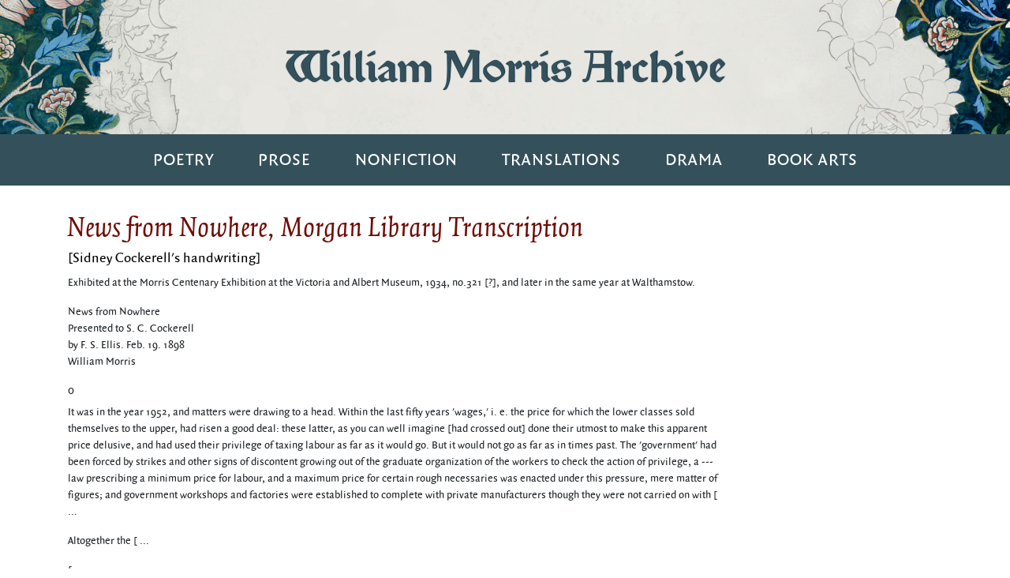

--- FILE ---
content_type: text/html; charset=utf-8
request_url: http://morrisarchive.lib.uiowa.edu/news-from-nowhere--5073-transcription
body_size: 45103
content:
<!DOCTYPE html>
<!-- s-lib022 -->
<html class="" lang="en-US">
<head>
    <!--Site Specific - Google tag (gtag.js) --> <script async src="https://www.googletagmanager.com/gtag/js?id=G-MJF3BP8WLB"></script> <script> window.dataLayer = window.dataLayer || []; function gtag(){dataLayer.push(arguments);} gtag('js', new Date()); gtag('config', 'G-MJF3BP8WLB'); </script>
    <!--Combined Analytics - Google tag (gtag.js) --> <script async src="https://www.googletagmanager.com/gtag/js?id=G-DWD47TCY4T"></script> <script> window.dataLayer = window.dataLayer || []; function gtag(){dataLayer.push(arguments);} gtag('js', new Date()); gtag('config', 'G-DWD47TCY4T'); </script>

  
    <meta charset="utf-8">
    <meta name="viewport" content="width=device-width, initial-scale=1.0, maximum-scale=5.0, user-scalable=yes">
                    <title>News from Nowhere, Morgan Library Transcription &middot; William Morris Archive</title>

    <link rel="alternate" type="application/rss+xml" title="Omeka RSS Feed" href="/items/browse?output=rss2" /><link rel="alternate" type="application/atom+xml" title="Omeka Atom Feed" href="/items/browse?output=atom" />
    <!-- Plugin Stuff -->
    
    <!-- Stylesheets -->
    <link href="//fonts.googleapis.com/css?family=Arvo:400" media="screen" rel="stylesheet" type="text/css" >
    <link href="/application/views/scripts/css/admin-bar.css" media="screen" rel="stylesheet" type="text/css" >
    <link href="https://maxcdn.bootstrapcdn.com/bootstrap/4.0.0/css/bootstrap.min.css" media="all" rel="stylesheet" type="text/css" >
    <link href="https://cdnjs.cloudflare.com/ajax/libs/font-awesome/5.9.0/css/all.min.css" media="all" rel="stylesheet" type="text/css" >    
        <link href="/application/views/scripts/css/public.css?v=3.1" media="screen" rel="stylesheet" type="text/css" >
<link href="/plugins/OmekaFootnotesJS/views/public/css/bigfoot-default.css?v=3.1" media="all" rel="stylesheet" type="text/css" >
<link href="/plugins/OmekaFootnotesJS/views/public/css/bigfoot-number.css?v=3.1" media="all" rel="stylesheet" type="text/css" >
<link href="/plugins/Geolocation/views/shared/javascripts/leaflet/leaflet.css?v=3.2.3" media="" rel="stylesheet" type="text/css" >
<link href="/plugins/Geolocation/views/shared/css/geolocation-marker.css?v=3.2.3" media="" rel="stylesheet" type="text/css" >
<link href="/plugins/Geolocation/views/shared/javascripts/leaflet-markercluster/MarkerCluster.css?v=3.2.3" media="" rel="stylesheet" type="text/css" >
<link href="/plugins/Geolocation/views/shared/javascripts/leaflet-markercluster/MarkerCluster.Default.css?v=3.2.3" media="" rel="stylesheet" type="text/css" >
<link href="/plugins/ShortcodeCarousel/views/public/css/jcarousel.responsive.css?v=3.1" media="all" rel="stylesheet" type="text/css" >
<link href="/themes/lancelot-ada/css/style.css?v=3.1" media="all" rel="stylesheet" type="text/css" >
    <!-- JavaScripts -->
        <script type="text/javascript" src="//ajax.googleapis.com/ajax/libs/jquery/3.6.0/jquery.min.js"></script>
<script type="text/javascript">
    //<!--
    window.jQuery || document.write("<script type=\"text\/javascript\" src=\"\/application\/views\/scripts\/javascripts\/vendor\/jquery.js?v=3.1\" charset=\"utf-8\"><\/script>")    //-->
</script>
<script type="text/javascript" src="//ajax.googleapis.com/ajax/libs/jqueryui/1.12.1/jquery-ui.min.js"></script>
<script type="text/javascript">
    //<!--
    window.jQuery.ui || document.write("<script type=\"text\/javascript\" src=\"\/application\/views\/scripts\/javascripts\/vendor\/jquery-ui.js?v=3.1\" charset=\"utf-8\"><\/script>")    //-->
</script>
<script type="text/javascript" src="/application/views/scripts/javascripts/vendor/jquery.ui.touch-punch.js"></script>
<script type="text/javascript">
    //<!--
    jQuery.noConflict();    //-->
</script>
<script type="text/javascript" src="/plugins/OmekaFootnotesJS/views/public/javascripts/bigfoot.js?v=3.1"></script>
<script type="text/javascript">
    //<!--
    var bigfoot = jQuery.bigfoot({activateOnHover:false,deleteOnUnhover:false,});    //-->
</script>
<script type="text/javascript" src="/plugins/Geolocation/views/shared/javascripts/leaflet/leaflet.js?v=3.2.3"></script>
<script type="text/javascript" src="/plugins/Geolocation/views/shared/javascripts/leaflet/leaflet-providers.js?v=3.2.3"></script>
<script type="text/javascript" src="/plugins/Geolocation/views/shared/javascripts/map.js?v=3.2.3"></script>
<script type="text/javascript" src="/plugins/Geolocation/views/shared/javascripts/leaflet-markercluster/leaflet.markercluster.js?v=3.2.3"></script>
<script type="text/javascript" src="/plugins/ShortcodeCarousel/views/public/javascripts/jcarousel.responsive.js?v=3.1"></script>
<script type="text/javascript" src="/plugins/ShortcodeCarousel/views/public/javascripts/jquery.jcarousel.min.js?v=3.1"></script>    <!-- Global site tag (gtag.js) - Google Analytics -->
    <script async src="https://www.googletagmanager.com/gtag/js?id=G-WKQL7QYZXK"></script>
    <script>
    window.dataLayer = window.dataLayer || [];
    function gtag(){dataLayer.push(arguments);}
    gtag('js', new Date());

    gtag('config', 'G-WKQL7QYZXK');
    </script>
</head>
<a class="skip-link" href="#main-content">Skip to main content</a>
<div class="container-fluid hero" role="banner">
		<div class="container">
			<h1 class="text-center"><a id="wordmark" href="http://morrisarchive.lib.uiowa.edu">William Morris Archive</a></h1>
		</div>
	</div>
	<nav class="navbar navbar-expand-lg navbar-dark" role="navigation" aria-label="Primary">
		<button class="navbar-toggler" type="button" data-toggle="collapse" data-target="#navbarNavDropdown" aria-controls="navbarNavDropdown" aria-expanded="false" aria-label="Toggle navigation">
			<span class="navbar-toggler-icon"></span>
		</button>
		<div class="collapse navbar-collapse" id="navbarNavDropdown">
			<ul class="navbar-nav">
				<li id="poetry" class="nav-item">
					<a  class="nav-link" href="http://morrisarchive.lib.uiowa.edu/exhibits/show/poetry">Poetry</a>
				</li>
				<li id="prose" class="nav-item">
					<a class="nav-link" href="http://morrisarchive.lib.uiowa.edu/exhibits/show/romances">Prose</a>
				</li>
				<li id="nonfiction"class="nav-item">
					<a  class="nav-link" href="http://morrisarchive.lib.uiowa.edu/exhibits/show/nonfictiondiariesessays">Nonfiction</a>
				</li>
				<li id="translations" class="nav-item">
					<a class="nav-link" href="http://morrisarchive.lib.uiowa.edu/exhibits/show/translations">Translations</a>
				</li>
				<li id="drama" class="nav-item">
					<a class="nav-link" href="http://morrisarchive.lib.uiowa.edu/exhibits/show/drama">Drama</a>
				</li>
				<li id="bookarts" class="nav-item">
					<a class="nav-link" href="http://morrisarchive.lib.uiowa.edu/exhibits/show/bookarts">Book Arts</a>
				</li>
			</ul>
		</div>
	</nav>
    <main id="main-content" tabindex="-1">
    <div class="container" id="wrapper">
    <div id="content">
        <script>
        let url = window.location.href
        if (url.includes("/exhibits/show/poetry")) {
            let el = document.getElementById('poetry')
            el.style.backgroundColor = '#022742'
            el.setAttribute('aria-current', 'page')
        }
        if (url.includes("/exhibits/show/romances")) {
            let el = document.getElementById('prose')
            el.style.backgroundColor = '#022742'
            el.setAttribute('aria-current', 'page')
        }
        if (url.includes("/exhibits/show/nonfictiondiariesessays")) {
            let el = document.getElementById('nonfiction')
            el.style.backgroundColor = '#022742'
            el.setAttribute('aria-current', 'page')
        }
        if (url.includes("/exhibits/show/translations")) {
            let el = document.getElementById('translations')
            el.style.backgroundColor = '#022742'
            el.setAttribute('aria-current', 'page')
        }
        if (url.includes("/exhibits/show/drama")) {
            let el = document.getElementById('drama')
            el.style.backgroundColor = '#022742'
            el.setAttribute('aria-current', 'page')
        }
        if (url.includes("/exhibits/show/bookarts")) {
            let el = document.getElementById('bookarts')
            el.style.backgroundColor = '#022742'
            el.setAttribute('aria-current', 'page')
        }  

        </script>
<div id="primary">
    
        <div class="row page-header">
        <div class="col-xs-12">
            <h1>News from Nowhere, Morgan Library Transcription</h1>
        </div>
    </div>
    <table border="0" style="width: 75%; border-collapse: collapse; border-style: none;">
<tbody>
<tr>
<td style="width: 100%;">
<h4>[Sidney Cockerell's handwriting]</h4>
</td>
</tr>
<tr>
<td style="width: 100%;">
<p>Exhibited at the Morris Centenary Exhibition at the Victoria and Albert Museum, 1934, no.321 [?], and later in the same year at Walthamstow.</p>
<p>News from Nowhere<br />Presented to S. C. Cockerell<br />by F. S. Ellis. Feb. 19. 1898<br />William Morris</p>
<h6>0</h6>
<p>It was in the year 1952, and matters were drawing to a head. Within the last fifty years 'wages,' i. e. the price for which the lower classes sold themselves to the upper, had risen a good deal: these latter, as you can well imagine [had crossed out] done their utmost to make this apparent price delusive, and had used their privilege of taxing labour as far as it would go. But it would not go as far as in times past. The 'government' had been forced by strikes and other signs of discontent growing out of the graduate organization of the workers to check the action of privilege, a --- law prescribing a minimum price for labour, and a maximum price for certain rough necessaries was enacted under this pressure, mere matter of figures; and government workshops and factories were established to complete with private manufacturers though they were not carried on with [ ...</p>
<p>Altogether the [ ...</p>
<p>[ ...</p>
<h6>A1</h6>
<p>less oppressed than formerly, their hopes rose with their material condition, and they felt their oppression no less than when it was heavier. Moreover they had learned the theory of socialism thoroughly, (indeed they were generally admitted, though not acted on, like the theories of religion in earlier days) and the practice of combination and taught them the administration of affairs after many years of failure disaster and disgrace: they were now ready for the opportunity for action.</p>
<p>'It did not fail them: the theories of Communism &amp; the partial practice of State-Socialism had for years past dislocated the marvellous system of Commerce under which the old world lived so miserably, and over and over again came times when compared with other times manufacture almost came to a stand-still.</p>
<p>The year 1952 was one of the worst of these times: the workman suffered dreadfully; the partial inefficient government-factories, which were terribly jobbed all but broke down, and a vast part of the population had for the time to be fed by undisguised 'charity', as it was called.</p>
<p>The combined workmen had already formulated their claim to the ['] freedom of labour'; they now by a universal vote of their federated societies insisted on the first step towards carrying this out, which practically involved the giving up of the management of the whole of the natural resources of the land and the machinery or tools of labour into the power of the combined workers. Their demands which admitted the giving of some kind of pension to the privileged classes would seem absurdly inadequate to us now but to the privileged of that day although their privilege had been much crippled, through an attempt to destroy the [ …</p>
<p>The year 1952 was one of the worst of these times: the workman suffered dreadfully; the partial inefficient government-factories, which were terribly jobbed all but broke down, and a vast part of the population had for the time to be fed by undisguised 'charity', as it was called.</p>
<p>The combined workmen had already formulated their claim to the ['] freedom of labour'; they now by a universal vote of their federated societies insisted on the first step towards carrying this out, which practically involved the giving up of the management of the whole of the natural resources of the land and the machinery or tools of labour into the power of the combined workers. Their demands which admitted the giving of some kind of pension to the privileged classes would seem absurdly inadequate to us now but to the privileged of that day although their privilege had been much crippled, through an attempt to destroy the [ …</p>
<h6>A2</h6>
<p>turn began to look towards mere brute force for retaining what they had and regaining some at least of what they had lost. In short they could not conceive of themselves as living except by slave-holding of some sort; and they now saw that it would no longer [d] to put up with any disobedience on the part of their slaves. 'The insatiable greed of the Lower Classes must be repressed'. They must be taught a lesson' thse were the sacramental phrases in use amongst them.'</p>
<p>The old man stopped to look keenly at my attentive and wondering face, and then said:</p>
<p>"I know, dear guest, that I have been using words and phrases which very few people amongst us could understand, wihthout long &amp; laborious explanation; and not even then perhaps: but since I see that you have not gone to sleep yet, and since I am to speak to you as a man from another planet, I may venture to ask you if you have followed me so far?'</p>
<p>'O yes,' said I, I quite understand, pray go on a great deal of what you have been saying was commonplace with us when -- when'</p>
<p>'Yes,' said he, 'when you were dwelling in the other planet. Well now for the crash aforesaid.</p>
<h6>A3</h6>
<p>Up at the League, says a friend, there has been a brisk conversational discussion one evening, as to the probable future of society on the morrow of the revolution: it was a good tempered discussion as things go: at no time were more than six people speaking at once, and since] since and \and since/ there were but six in company there were but six in company, no one spoke louder than he could. The friend says that considering there were present only six sections of the same party, party-spirit did not run very high. One of these sections (whom this friend knows very well indeed), and who in the beginning of the discussion sat almost silent, but ended by roaring out very loud, and damning everybody all round as fools, after having bidden the others good night very amicably, went home by himself, and at last emerged from the 'district sewer' into the midnight quiet a few minutes walk from house and found himself at first very self reproachful at having forgotten in the heat of debate so many excellent and conclusive arguments. Being however somewhat used to this feeling he had only gone a few steps toward the bank of the Thames. Where (says our friend) all that slid off him. It was a beautiful night in early winter; the air just enough to be refreshing after the hot rooms and stinking railways; the wind which had turned just a point or tow north of west had blown the sky clear of all but a few little white clouds; the moon was high and white'; and when the home-farer caught the branches of an elm against the sky he almost forgot the shabby London suburb' and it seemed to him as if he were in a pleasant country place; pleasanter almost than the even the country as he had known it. He came down to the river side and lingered a little note the moonlit river near high water going swirling and glittering under the moon down to Chiswick Eyot; as for the ugly suspension bridge he scarcely noted, except when (says our friend) he thought for a minute that he missed the row of lights across the river; then he turned round to his house and let himself in; and as he shut the door all that brilliant logic and foresight (as he had thought it) which had so illuminate the recent discussion passed from him, and he could scarce say that he thought of anything but vague hope for days of peace and rest and cleanness and smiling good-will.</p>
<h6>1</h6>
<p>So he tumbled into bed, and at first felt as comfortable as a hard-working Socialist could wish; but not long after, as he supposes, woke up again and was in that curiously wide awake condition that sometimes surprises good sleepers, a conditions in which one feels all one's wits preternaturally sharpened, and wherein also all the miserable muddles one has ever got into, all the disgraces and losses of one's life will insist on thrusting themselves forward for the consideration of those preternaturally sharpened wits. In this state he lay sometime till he had almost begun to enjoy it, till his own stupidities amused him, and the entanglements to come, which he foresaw so clearly began almost to shape themselves into an amusing story for him. He heard two o'clock strike, three o'clock, and four; and thereafter a little he went to sleep again. Our friend says that from that sleep he woke once more, and went through such strange experiences that they seem to him worth telling to the comrades of the League and therefore proposes to tell them; but says he, I think it would be better if I told them in the first person, as if they had happened to my myself, as indeed I understand the feelings and desires of the comrade I am speaking of better than anyone else in the world does.</p>
<p>Well then I awoke and found I had kicked all the clothes off; and no wonder for it was certainly very warm. I jumped up and washed and hurried on my clothes with a hazy feeling on me as if I had slept for a long long time and could not shake off my access of slumber. In fact [[--though--]] I rather took it for granted that I was at home in my own room than saw that it was so. When I was dressed I was so warm that I went straight out of the room and out of the house, and was astonished enough, for</p>
<p>as I told you it was winter when I went to bed and now to judge by the trees on the river-side it was summer</p>
<p>2</p>
<p>a beautiful bright morning in early June. There however was the Thames at any rate, over high water and sparkling under the sun as I had seen it gleaming under the moon last night. I felt very queer and dizzy even when I was out in the fresh air, and thinks I to myself I should like a swim, I wonder if I could get a man to take one out into midstream: it seems very early, but I shall find someone at Biffin's I daresay. However I did not turn to my left to get to Biffin's, but went straight before me, because right then I began to see that there was a sort of wharf before me, just where my neighbour had rigged up one, though it did not look much like that either.</p>
<p>Well down to the said wharf I went, and there sure enough was a man lying on his sculls in a solid little tub of a boat clearly meant for bathers, who nodded to me and said good morning and seemed to expect me; so in I jumped without any loitering, and he paddled away quietly as I peeled for my swim. I couldn't help looking at the water as we went, and said, 'How clear the water is this morning.'</p>
<p>'Is it,' he said, 'I haven't noticed it: you see the flood-tide always thickens it a bit.'</p>
<p>'Hm.' I said, 'I have seen it pretty muddy even at half ebb.'</p>
<p>He said nothing in answer, but as he now lay just stemming the tide, and I had my clothes off, in I jumped without more ado, and when I had my head above water and had turned toward the tide, without thinking about it I looked for the suspension bridge, and was so astonished that I forgot to strike out and went spluttering underwater again, and when I came up made for the boat at once; for I felt I must ask some questions of my waterman, the half sight I had seen with the water hardly out of my eyes had been so bewildering to me.</p>
<p>3</p>
<p>He had been lowering some steps for me to get up in the boat again and consequently we were now drifting up towards Chiswick; but when he had helped me in which he did very civily he took the sculls again and brought the boat's head round, saying, A short swim, neighbour, but perhaps you find the water cold this morning. Shall I put you ashore again? He spoke in a way so unlike that which I should have expected a waterman to speak. That I stared at him as I said to him please hold her a little: I want to look about me a bit.' 'All right' he said. 'It's jolly out here this time in the morning: it isn't 5 o'clock yet.' I didn't know what to do or thing; for now the astonishment which my sight of the river and its banks had thrown me into was transferred to my waterman. He was a handsome young fellow with a peculiarly pleasant and friendly look about his eyes, such as I had never seen before, dark-haired and berry brown of skin, but as clean as might be and dressed in what seemed to me a very elegant costume of dark blue not white in shape to the less extravagant dresses of the early 14th century, plain enough but of fine stuff, and without a stain on it. He had a brown leather belt round his waist the clasp of which was very beautifully wrought in damascened steel: in short he seemed to me like some specially manly and refined young gentleman playing waterman for a spree; and I concluded that this was the case.</p>
<p>I felt I must make some conversation, so I pointed to the Surrey shore, where I noticed some light plank stages running down the foreshore, with windlasses at the shoreward end of them, and said What are they doing with those things there? If we were on the Tay I should have said that they were for drawing the salmon-nets - but here –</p>
<p>'Well,' said he smiling, 'Of course that's what they _are_ for. Where there are salmon there are likely to be salmon nets: but of course they are not always in use: we don't want salmon every day.'</p>
<p>I was going to say, But is this the Thames? but held</p>
<p>4</p>
<p>peace and turned my bewildered eyes eastward to look at the bridge again, and the shores of the water, and surely there was enough change to have astonished me; for in the first place, although there _was_ a bridge, and wharves and houses on the Middlesex side, all was changed. The chimneys of the soap works whose stink I had so often cursed were not there, nor the steam blowing off the pipes of the engineers, nor even the lead works. Then the bridge! I had perhaps dreamed of such a bridge, but never seen one out of an illuminated manuscript: an arched bridge solidly built of stone, the sweep of the arches very graceful amidst their strength; and high enough to let ordinary river traffic through easily. A very wide bridge clearly, and rising over the parapet quaint and fanciful little buildings that looked like booths or shops beset with gilded vanes and spirelets. The stone was a little weathered but showed no marks of the grimy sootiness I had been used to connect all London stone buildings more than a year old. My sculler looked at me and said as if in answer to my thoughts: 'Yes, it is a pretty bridge, isn't it: Even the up-stream bridges which are so much smaller are scarcely prettier; and the big down-stream ones are scarcely more dignified and stately.'</p>
<p>I found myself saying &amp; almost without my will: 'How old is it?'</p>
<p>'O not very old,' he said, 'it was built, or at least opened in 1971?'</p>
<p>The date shut my mouth as if a lock had been turned on it; for I saw that something uncanny had happened and that I should get into a game of cross questions and crooked answers if I said much. So I tried to look unconcerned as I glanced at either shore of the river, both of which had a good few of pretty, very pretty houses, not very large mostly; of brick and roofed with red tile standing a little way back from the water, with a continuous garden in front of them where the flowers were blossoming luxuriantly and sending</p>
<p>5</p>
<p>delicious waves of summer scent over the eddying stream; behind the houses I could see great trees rising mostly elms; and looking down the water could the old familiar reaches towards Putney looking almost like a lake surrounded by trees, and I said aloud as if to myself; 'Well, I'm glad that they haven't built over Barne Elms?</p>
<p>I blushed for my fatuity as the words slipped out of my mouth, and my companion looked at me with a half smile which I understood: so I made haste to say, "Will you take me in now please? He nodded and brought her head round with a sharp stroke and in a trice we were at the landing-stage again. He jumped out and I followed him; and of course I was not surprised to see him wait, as if for the inevitable conclusion of rowing a stranger in need of that service. I put my hand in my waistcoat pocket, and said 'How much is it?' still with the uncomfortable feeling that I was offering money to a gentleman. He said, "How much? What are you talking about? do you mean the tide its very nearly high water? I blushed and stammered &amp; said, Please don't take it amiss if I ask you: I mean no offence; but what ought I to pay you: you see I am a stranger and don't know your customs. And therewith I took a handful of money out of my pocket as one does in a foreign country. He seemed rather puzzled as I spoke but not at all offended: but as he looked at the money with some curiosity: I thought, 'well after all he _is_ a waterman and is considering what he may venture to ask me: he seems such a nice fellow that I am sure I dont grudge him a little overpayment: and I shook the coins up in my hand: so my new friend said, 'I think I know what you mean: I have done something for you, and so you want to give me something, which I am not to give away to a neighbor, unless he has done something special for me.</p>
<p>6</p>
<p>He will be up by now; 'tis a shame lying abed these beautiful summer mornings?</p>
<p>With that he took up a little silver bugle-horn and blew two or three sharp but agreeable notes on it, and waited; but only for a minute or two, for presently from the house which stood on the sight of my dwelling, (whereof more presently) another young man came across the road to us. He was not so well looking or so strong-built as my sculler being sandy-haired and rather pale; but his face did not lack that pleasant friendly expression which I had noticed in the other one: he was dressed in the same kind of garments as my sculler as to cut; but was much gayer; for his surcoat was green with embroidery of gold boughs on the upper part of the sleeves, and his girdle was of silver filigree work.</p>
<p>He greeted his friend joyously and said, 'Well, Dick, what is it this morning? am I to have my job or rather your job? I rather dreamed last night that we were both off fishing up the water?</p>
<p>'All right, Bob said my sculler, it is my job you will have; you wont want any help I think; but if you get busy, there is James Brightling about handy to take it up. There is a stranger come here, who is willing to amuse me today by asking questions about our way of living, and you may imagine that I dont want to lose the opportunity; and in any case I am due in the hayfields up the water in a few days.</p>
<p>The new conner turned to me and said very civily; Neighbor both you and friend Dick are lucky and will have a good time today: but you and he both had better come in at once and get something to eat; I suppose you came into the Guest-house after I had gone to bed last night?</p>
<p>I nodded to him and now began to take in the look of the Guest-house which as I have said was on the site of my old dwelling. It was handsomely built of</p>
<p>8</p>
<p>very good red bricks like the other houses about, but more ornamented than they were; its gable ends were turned away from the road so that it looked long and important; under the eaves between the windows was abundance of figure work moulded in baked clay and very well designed and executed; and their subjects were familiar enough to me. We went in through a deep ornamented porch and found ourselves in a lofty hall with an open roof of timber and a marble floor, and a great deal of elegantly traceried window on the side away from the road: the hall was not very big but one felt in it that exhilarating sense of space and solidity which satisfactory works of architecture give us. Everything about it was more than handsome, but it was by no means overdone with ornament, the most marked of which was a band of well drawn fair coloured picture-work above the panelling on the wall opposite to the windows. There were three young women flitting to and fro in the hall dressed very neatly and becomingly but not in any holiday-like garments. But if their garments were not noteworthy they themselves were; for I thought I had never seen such well-knit healthy figures before, or such happy and kind-looking faces, though their features were not specially regular: they at once came tripping up to us without any affectation of shyness, and shook hands with me kindly, though I could not help noticing they looked askance at my garments for I had my clothes of last night on and was never a dressy person.</p>
<p>A word of two from Robert the Weaver, and the girls bustled about and presently came and took us by the hands and led us to a pleasant corner of the hall where our table was ready for us; then one of them race out of the hall into the garden and came back presently with a great bunch of roses, very different in size and quality to what Hammersmith had been used to grow, but very like the produce of an</p>
<p>9</p>
<p>old garden in the country; she hurried back again to the buttery and then came back with a delicately made glass in which she set them and put them amidst us on the table; another girl came in with a big cabbage leaf filled with strawberries some of them barely ripe and said as she sat them on the table. There now, I thought of that before I got up this morning but seeing the stranger here getting into your boat Dick put it out of my head so that I was not before all the blackbirds; however there are a few, and I don't think you will find any better in Hammersmith. Robert patted her on the head in a friendly manner and we fell to on our breakfast which simple enough, but most delicately cooked and set on the table with much daintiness. The bread was particularly good and of different kinds from the big dark coloured sweet farm-house loaf which was my great treasure to thin little pipe stems of wheaten crust such as I have eaten at Turin. As I was putting the first mouthfuls into my mouth my eye caught a carved and gilded inscription on the panelling behind</p>
<p>10</p>
<p>what we should have called the high table in an Oxford hall, and a familiar name in it forced me to read it: Thus in ran. Guests and neighbours, on the site of this guest hall once stood a hall of a Branch of the Socialist League drink a glass to the memory. May 1952.</p>
<p>This difficult to tell you how I felt when I read these words and I suppose my face showed how much I was moved, for both my friends looked curiously at me and there was silence between us for a little while. Then the Weaver who was not quite so well-mannered a man as the ferry-man said to me rather awkwardly: We don't know what to call you Guest, is there any indiscretion in asking your name? We said I I have some doubts about it myself; so suppose you me Guest and add William to it. Dick nodded kindly to me but a shade of anxiousness passed over the weaver's face and he said, I hope you don't mind my asking, but would you mind telling me where come from. You see I'm curious about such things. Dick was clearly kicking him underneath the table but he was not much abashed and awaited my answer somewhat eagerly.</p>
<p>11</p>
<p>As for me I was just obliged to blurt out Hammer when I thought that it would lead to such an entanglement of cross purposes that I took time for a careful lie with circumstance guarded by a little truth, and said Why you I have been a long time away from Europe so that lings look stranger to me now; but I was born &amp; bred on the edge of Epping Forest; Walthamstow Woodford you know. A pretty place too, thrust in Dick a very jolly place now that the trees have had time to grow since the great clearing of houses in 1955. Then quoth the irrepressible weaver My dear neighbor since you knew the Forrest some time ago, would tell me what truth there is in the report that in the 19th century the greater part of the tree were pollards. This was catching me on my natural history archiological side and I fell into the trap at once without any thought of where &amp; when I was: and I began while one of the girls who had now been scattering little lavenders twigs and other sweet herbs about the hall floor came near to listen and stood behind me laying her hand in which she held some plant I used to call balm on my shoulder so that the aromatic scent brought back to my mind</p>
<p>12</p>
<p>the kitchen-garden at Woodford and the large blue plums that grew on the wall beyond the sweet-herb patch; the meaning of which all boys will understand. So I started off at once: When I was a boy and for long after the forest except a piece about Q. E. Lodge and High beech was almost wholly of pollard Hornbeams with patches of holly here &amp; there: but when the corporation of London took it over about 25 years ago the Topping &amp; Lopping which was part of the old commoners' rights came to an end and the trees were let grow. But I haven't seen the place for a good many years except once when we Leaguers went to Highbeach &amp; I am told that city phillistines are humbugging it about. I am only too glad to hear what you are saying about the building stopping &amp; the trees growing but you know-- I suddenly remembered Dick's date &amp; stopped rather confused. The eager wear didn't notice, and said hastily and as if he were aware of his breach of good manners. But I say I say how old are you? Dick and the pretty girl both burst out laughing and Dick said. Hold hard</p>
<p>13</p>
<p>Bob and don't question our guest so much. Why you a like the radical weavers and coblers of the silly old novels who would trample down everything in the pursuit of knowledge-- You have so muddled your head with mathematics and grubbing into those idiotic old books about political econmy (he he!) that you really don't know how to behave. Really you sorely want some open air work my friend to clear away the cobwebs from your brain.</p>
<p>Bob laughed good humouredly and the girl went up to him and patted his cheek and said laughingly, poor fellow he was born so! As for me I was a little puzzled but I laughed too partly for company &amp; partly for pleasure of their happiness &amp; good temper and before Bob could make an excuse I said But I don't in the least mind answering questions. When I can it's easy. I will tell you all about Epping Forest forest when I was a boy and as to my age, I'm not a fine lady you know wo why shouldn't I tell you. I'm hard on 56. In spite of the lecture on good manners the weaver couldn't help letting out a thoughtful whew of astonishment</p>
<p>14</p>
<p>and I looked so puzzled that the girl came to my help and said, Well he is rude poor fellow: but he means that you look rather old for your age but if you have been travelling and one doesn't know where there's nothing wonderful in that; and all people think that England is a place where people keep their good looks long. She blushed a little as she spoke and then said Why how old do you think I am? I shouldn't like to guess I said--Come Come guess dear friend she said. Said I have always been told that a woman is as old as looks and you look--well--20.She laughed and said well I _am_ 42. I might well start at that: for there was not a careful line on her face her skin was as smooth as ivory her cheeks full and round her lips as red as the roses she had brought us in, and her beautiful arms which she had bared for her work firm and well knit from wrist to should. She blushed again as I looked at her so I said to pass it off well the old saw shows the proper manner of acting here at any rate. She laughed merrily and said well lads I must be off about my business: For we shall have more people coming in presently, and I want</p>
</td>
</tr>
<tr>
<td style="width: 100%;">
<p>15</p>
<p>You have rather puzzled me I confess: but late on I hope we shall have some more talk together when Dick isn't here. I know he thinks me rather a grinder , and despises me for not being able to use my hands, that's the way nowadays. its clear to me what I have read of the 19 cent. literature that this is a kind of revenge for the old stupidity which despised everybody who could use his hands / but Dick my friend, ne quid nimis / don't overdo it.</p>
<p>Not I Bob-said the ferry man laughing I am the most tolerant man in the world and so long as you don't make me learn mathematics or your new science of aesthetics and let me practice a little aesthetics work in gold &amp; [steel] with science in atching my steel I shall try my best not to hurt your feelings but hello here comes another questioner for you my poor, you will really will need a defender</p>
<p>now, Here Boffin here we are if you must have it. I turned, over my shoulder and seemed to see something flash and gleam in the sunshine that crossed the hall</p>
<p>16</p>
<p>So I turned round fully and saw a a splendid figure slowly sauntering up the hall his dress embroidered with gold most copiously as well as elegantly, so that the sun flashed back from it as if he were clad in gold armour. The man himself was tall and dark-haired and exceedingly handsome and had that somewhat haughty look which stateliness of beauty is apt to give both men and women; he came &amp; sat down at our table thrusting out his long legs in and having his arm over the chair a slowly graceful which tall well built people use without affectation: he was a man in the prime of life and looked as happy as a child who has just had a new toy; he bowed gracefully to me and said I see clearly that you are our guest of whom Annie told me just now who have come from some country that does not know of us or our ways of life/So I daresay you would not mind answering a few questions for you see. Here Dick broke in no non I wont hat it Boffin of course you wont</p>
<p>17</p>
<p>the guest to be happy and comfortable, and so I'm not going to have badgered with questions -- on the contrary I am going to take him to where he can his questions answered to my grandfather in Bloomsbury/ So you had much better go out and get me a carriage for I shall drive him there myself and tell Jim to let me have the old grey, for I can drive wherry much better than a carriage. Stir your stumps old man / I rather stared at Dicks addressing such a dignified person so curtly for I thought Boffin in spites of his familiar name must be a senator or some such dignitary at least. However he got up and said all right old fellow whatever you like, this is not one of my busy days, and though with another condescending bow to me my pleasure of a talk with this learned guest is put off yet I admit that he ought to see your worthy kinsman and also that he will be better able perhaps to answer my questions.</p>
<p>18</p>
<p>after he has had his own answered Therewith he got up and swung out of the hall -- I said what is W. Boffin? Whose name by the way reminds me of such pleasant hours of reading. As it does us said Dick: for [unintelligible] his real name is not Boffin, we only call him that in memory of Dickens because he is a dustman and will dress like a medieval lord with all that gold about him: I held my tongue after that for a while. But Dick went on: he is a capital fellow and you cant help liking him but he has a whim for writing reactionary novels [and why should he not dress as he pleases] &amp; he thinks as you come from some forgotten corner he may get something out of you. Quoth the weaver well Dick I think his novels very good -- of course you do said Dick birds of a feather flock together but I wont recommend them to our guest -- But here he comes again. The golden Dustman haled us from the door therewith and we all</p>
<p>got up and went up at the door with a strong grey horse in the shafts stood</p>
<p>19</p>
<p>a wheeled carriage which I couldn't help noticing because though it was quite plain it had none of the sickening vulgarity which was inseparable from the carriages I had know (especially the more elegant ones) but was as graceful and pleasant to look at as a Wessex wagon.</p>
<p>We drove off quietly enough and got into the man road between Windsor &amp; London but if I hadn't seen the river first I should not have known where I was, for King Street was gone and the road ran through meadows and pleasant garden garden like tillage with a few houses scattered here all of which had a pleasant countrified air about them and were very pretty in design. like the houses by the river they were mostly of red brick -- but didn't possess too much ornament I didn't say much, for I was fairly afraid my committing myself and my companion who was clearly in very good spirits seemed to understand that he would trouble me by much speaking. I thought I recognized the Broadway though all was so much changed: close by</p>
<p>20</p>
<p>the way side there was a range of buildings and courts from which arose the roof of a great hall very handsomely built and ornamented and in that respect forming a great contrast with the pretentiousness of the dwelling-houses round about, and on the other side of the way was an octagonal building with a high roof not unlike the Baptistery at Florence and quite as delicately ornamented. This mass of fine architecture was not only so beautiful in itself but it had such a look of generosity and such amplitude about it that it was most exhilarating and I quite chuckled with pleasure. We pulled up for a few minutes amongst a crowd of carts wherein sat handsome healthy-looking people men women &amp; children very gaily dressed and which were clearly market carts for they were full of country produce. I said, I need not ask if that is a market on the left for I can see it is but what market is it and what is the big hall inside used for. O he said it is just our Hammersmith market and we think it rather pretty: of course the hall inside is our winter mote-house for in summer we meet in a field by the riverside yonder and</p>
<p>21</p>
<p>the building on the right hand is our theatre and really as pretty a one as you are likely to see in the south country. He blushed a little and said: I had a hand in making the doors though, we will look at them later on if you like: but perhaps we ought to get on now. As to the market this is not one of the busy days so we shall do better another time because you will see more people. I thanked him and said are these people the regular country people? What very pretty girls and as I spoke my eye caught the face of a splendid tall dark haired woman dressed in a pretty light dress in honour of the hot day who smiled kindly at me and still more kindly on him: and I said again: I ask because I have not seen any of the country looking people I should have expected to see at a market nor altogether what you mean by country people. These are the neighbours, and the sort of people you will see in the Thames</p>
<p>Valley which is rather thick of people: there are pleaces rougher and rainier than this where people are not quite so smart in their clothes, and where the folk look</p>
<p>22</p>
<p>tougher and more hard-bitten than we do; but people think them better looking than us. However I think thats rather a matter of taste: he blushed again and I thought his eye wandered from me to a little, for that pretty girl was just going in at the fate (with her basket of roses) and showing an enchanting foot and ankle as she disappeared. I smiled but my thought would slip out of me and I said: I mean I haven't seen any poor people about. He knit his brows a little &amp; said no, naturally; if any body is poorly he is like to be within doors or at least crawling about his garden but I don't know of anyone sick at present. Why should you expect to see poorly people in the streets? No no said I, I don't mean sick people. I mean poor people you know. No said he smiling merrily I really _don't_ know; the fact is you must come along quick to my grandfather who I think will understand you better than I do. Come on greylocks! And he shook his rein and we went on merrily eastward. There were fewer houses now for a little till presently we came to another market and</p>
<p>23</p>
<p>quicker-growing trees (amongst which I thought the planes and sycamores too numerous) were very big and fine grown. It was very pleasant amongst the dappled shade for the day was now growing very hot, and the coolness and shade soothed my excited mind into a dreamy pleasure, so I felt as if I should like to go on forever through all that freshness: my companion seemed to share in my feelings and let the horse go slower and slower as he sat inhaling the fresh forest scents amongst which the summer smell of the trodden bracken was the most characteristic. Romantic as this Kensington forest was however it was not lonely: we came on many groups both coming and going, many of whom were children playing and laughing with the utmost energy. They were splendid specimens of children, some of them were playing round little tents and here &amp; there was fire burning and pots hanging over it gipsy-fashion. Dick explained to me that there were houses in the forest of which indeed we caught a glimpse of one or two; small said he mostly, such as once used to be called cottages when there were slaves in the country; but very pleasant when you got inside them. People thought it out of character</p>
<p>25</p>
<p>Yes; what do you mean by that! I don't know how the word can mean anything to do with children: we talk indeed of a school of herring or a school of painting, and in the former sense we might talk of a school of children - but otherwise I must own myself beaten. Hang it thought I, I can't open my mouth without digging up some new complexity. I didn't try to set my friend's etymology right, and thought I had better hold my tongue about the boy farms which I saw were discarded. Oh I only used it in the sense of a plan of education. Education said he meditatively I know enough Latin to know that the word must come from _educere_, and I have heard it used but I never could quite understand what it meant. Well said I but aint the children taught anything? _I_ don't understand. Taught said</p>
<p>he, of course they are. I don't suppose there is one of the children we have seen boy or girl who cannot swim: and every one of them has been used to tumbling about the little forest ponies: they know how to cook also, all of them; and many of them the bigger ones have learned mowing: many can thatch and do odd carpentering jobs and so forth. I assure you they are very well taught if that's what you mean: but reading writing and book learning said I haven't they been taught these? Well you</p>
<p>27</p>
<p>know said he: most children I think manage to read by the time they are 4 without much teaching though I'm told it wasn't always so with children. As to writing we don't encourage them to scrawl too soon, though scrawl a bit they will, because they get into a habit of writing so badly and for serious long spells we don't use writing very much now that rough printing has been made so easily: though good writing is much admired amongst us, especially as it breeds work well and many people will write their books out for the public or get them written out. When a great many copies are not wanted; I mean with poems and such like writings - however I'm wandering from my lambs - but I must tell you that I am a good engrosser myself. Well said I about the children, when they know how to read and write don't they learn languages. Of course he said sometimes they can talk French very young even before they can read, that's the nearest language talked on the other side of the water; and they soon get to learn German, which is talked by a huge number of communes and colleges and towns further on in the mainland (they have bigger towns than ours) these are the principal languages that we speak in these islands along with English &amp; Welsh</p>
<p>28</p>
<p>and children pick up these tongues very fast because their elders generally know them, and also because our oversea guests often bring their children with them and the little ones get together and rub their speech into each other you know. And etymology I said are they taught that? What is it, he said, I don't know the word. Why said I the history of language. O yes he said they learn history if they like to, of course they do: when a man can read of course you know he reads what he likes, and he will easily get someone to tell him what books had better read ad hoc, or to explain what he doesn't understand in any of them: and as to the history of language surely language is an historical affair and you cannot learn history without learning that history. But said I I suppose they don't _all_ learn history. Ho no, said he; some don't care about it, and they can easily find other things to learn which will breed work for them: such things as the make of herbs, and beasts, and the fashion of the heavens, and even some though _I_ don't hanker after after that the queer learning which is called mathematics. But said I you don't mean that children learn all these things? Well that has to do with that</p>
<p>29</p>
<p>This seemed to me very queer talk and I was on the point of asking another question when just as we came to the top of a little rising ground I looked down a long glade on my right and saw at the end of it a stately building rising whose outline was familiar to me and I cried out Westminster Abbey. Yes</p>
<p>he said Westminster Abbey what there is left of it - why said I what have you done with it - O we he said nothing much but you know all the outside has been spoilt centuries ago: as to the inside that remains in its beauty after the great clearance which took place about 100 years ago of the beastly monuments to fools and knaves as grandfather says. And there said I is that the Houses of Parliament yonder they are still left? Yes he said there they are but getting very ruinous: we don't feel inclined to do much to repair them. In fact as I am told it was intended to pull them down in quite an early period of our era: but there was a queer antiquarian society which had done great service in its day which set up its pipe against their destruction as it</p>
<p>31</p>
<p>has done with many other buildings which most people looked upon as worthless and public nuisances; and it was so energetic and on the whole so reasonable that it has generally gained its point: and I must say I am not sorry now all is said: because you know at the worst these silly old buildings serve as a kind of foil to the beautiful ones which we are building now: and on this line of building we need not be anxious as to the breeding of pleasant work because you know there is always room for more &amp; more work in new building, even without making it pretentious. For my part e.d. I think elbow room _within_ doors is so delightful that I am always inclined rather to trench on the outdoor space to get it, let alone the matter of ornament which I admit may be overdone in mere living houses; for in Mote Halls and markets and the like we may go to any extremes of splendor. That's what my grand says at all events. I thought this very good sense &amp; said so, but as I spoke we came suddenly out of the woodland into a short street of tall houses very handsomely built which seemed to me to be on the site of Piccadilly. The lower part of</p>
<p>32</p>
<p>then seemed to be regular shops and very handsome goods were displayed in them, about halfway down was a round building which taught by Hammersmith I perceived to be a theatre and a huge mote-house with its gables turned away from the street towered above the other houses. Said Dick here you see is quite a differently planned marked and I think a very handy one. The top part of the houses are all used for guest houses as people often want to spend a few days in this part of the country; as it is very thickly inhabitated and there are plenty of people who are fond of crowds though I am not. The theatre you see is a very big one and the mote-house goes with it, and they are going to enlarge the latter. But I say do you want anything? if so you may as well get it here. I looked at my blue rags &amp; said well, how it be if I bought some sort of an overcoat -- if I could buy a cheap one said I with some hesitation. No he said laughing don't get that yet: nobody will trouble himself as your clothes except my grandfather the anti-</p>
<p>33</p>
<p>than some of our moralists think. He sighed and reddened as he spoke and then added in a very serious tone, Yes only a fortnight ago there was terrible tragedy down by us that cost the lives of two</p>
<p>men and a woman, and made us all very sad. Don't ask about it just now. I will tell you afterwards perhaps. By this time we were in the shop in which there sat a good-looking brown-skinned boy of about 12 reading a book, a pretty little girl about a year older. Good morning little neighbours said Dick my friend here wants tobacco and a pipe can you help him: the boy looked up and stared at my queer attire but reddened as he did so as if he knew that he was not behaving very well; but the firl put on the solemn face of a child playing at shop keeping and said dear neighbour guest what tobacco do you like. I asked with humility for my favourite Latakia and she went straight to a big jar and took out a double handful and put it on the long counter: won't you weigh it my dear, quoth I. Is it more than you want she said: you had better take as much as your bag will hold as they don't always keep Latakia. I fumbled about for</p>
<p>35</p>
<p>bag and at last pulled out my piece of print that serves me for a tobacco pouch; but she looked at it with some disdain and said: but dear neighbour I can give you something better than that cotton rag. She tripped off up the shop and came back presently and whispered something to the boy who nodded and went out. Then she held unto me a red morocco bag gaily embroidered and said there I've chosen it for you: it will hold that and more, and she stuffed it with tobacco and laid it down before me. Now for the pipe said smiling and mind I shall choose for you again there are three very pretty ones just come in. She disappeared again for a moment,, and came back with a big bowled pipe in her hand of hard wood. Elaborately carved and mounted in gold with jewelry in it; in short as gay a toy as need be. Well said I this is altogether too grand for me I shall be losing it presently and then. Well she said you will easily get one as good and even if you do lose it the chances are that somebody else will find it so where's the harm. Well said I taking it out of her hand to admire it but how am I to pay for such a handsome</p>
<p>36</p>
<p>thing. Dick laid his hand on my shoulder, and as I turned round and met his eyes I saw a comical expression in them which I understood and blushed at my mistake while the little girl stood behind the country with a grave countenance as if she were playing a part most excellently. Thank so kindly said I at last putting the pipe in my pocket and feeling I must say very like a thief -- O you are so welcome said the girl with an affectation of grown up manners at their best which was very quaint. It is such a pleasure to serve nice old gentlemen like you especially when one can see at once that you have come from across the sea. Yes said I my dear, have been a great traveller. as I spoke in came the lad again with a tray in his hands on which I saw a long flask and two beautiful glasses; please neighbours before you go drink a glass to us said the boy eagerly we don't have guests like this everyday, and he puts the tray on the counter and very solemnly pours out a pretty-coloured wine into the long Venetian-like glasses nothing</p>
<p>37</p>
<p>why they make swell wine</p>
<p>37v</p>
<p>we drank I with no little pleasure indeed come thinks I am yet in the world the grapes of the Rhine have not yet lost their flavour; for if ever I drunk good Steinberger this is it. Don't you drink my lad and lass? quoth I. No said the little lady I like lemonade better and I ginger beer said the boy. Neither have the children's taste changed much thought I as we kissed our young neighbours and went out of the booth. To my disappointment the beautiful woman was gone and our old now grey-headed and white-bearded was holding the horse for us, who told us that the maiden couldn't wait and had asked him to wait for us. Where are you going neighbour said he. To Bloomsbury quoth Dick. Said the elder if you don't want to be alone I'll go with you. All right quoth Dick. Tell me where you want to get down, and therewith we all got in again and drove slowly off. I asked Dick do children generally wait on people in the booths, no he said only sometimes they like to amuse themselves with it, and it's good for them, for they handle a lot of wares and get to learn something about them, besides it's such very easy</p>
<p>38</p>
<p>work that anybody can do it; It is said that in the early days of our epoch there were a good many people ho were congenitally afflicted with a disease called idleness, because they were the direct descendants of those who in the old bad days made other people work for them, and these people mostly served in such boots as the one we have been into, and I'm not sure that they were not more or less compelled to do some such work because otherwise they got so ugly that the neighbours couldn't stand it. However that is all gone by now the disease is either extinct or exists in such a mild form. That's true of today said the old man but I remember 80 years ago before the present craze for employment came on some people were still nervous about that disease of idleness; for you remember that at one time we gave ourselves a great deal of trouble about trying to cure people of it." Dick shouted out, just think what a queer idea of people not liking to work why even you like to work old fellow said he patting the horse affectionately with the whip. What an odd</p>
<p>39</p>
<p>disease and he burst out laughing rather boisterously. Again I laughed from the teeth out for I didn't see anything funny in it and presently I was busy looking about me. We had got out of Picc. Market and were amidst a region of elegantly build much ornamented houses each standing in a piece of garden, most carefully cultivated and running over with abundance of flowers: the trees of which there were many seemed to be nearly all fruit trees: except for a bay tree here and there in a sheltered place, the cherries were laden with fruit and as we passed by the garden gates two or three times we were offered baskets of the best specimens. With all these houses and gardens it was difficult to trace the site of the old streets, but I saw that the main road ways remained pretty much where they had been;</p>
<p>we came into a large open space into the middle of which was a fine apple orchard with a little booth in it like a refreshment stall from the souther side of it ran along road chequered over by the shadow of a</p>
<p>40</p>
<p>row of tall pear trees at the end of which I caught a sight of the tall tower of the parliament house. I shut my eyes a moment from the bright sun and the loveliness of this abode of gardens, and there passed before them a stranger phantasmagoria of a seething excited crowd dominated by crowded omnibusses, walking round a</p>
<p>[[--deserted--]] paced sq. [[--with a great column--]] populated only by ugly images (one on the top of a tall column) and guarded by a fourfold line of blue clad bludge-bearers; then [[--look--]] at the further end road way the helmets of a band of horse soldiers white in the greyness of the winter day and I opened my eyes to the sunset and cried among the green leaves Trafalgar Sq. Yes said Dick so it is. I don't wonder at your finding the name stupid but it was nobody's business to alter it, and nobody to be offended at a mere name so there it rests. But we might perhaps have commemorated the great battle of 1942 that was important enough if the historians don't lie. They often do or at least did said the old man: there is a muddled account in some of the books of a sort of a fight which took place here in 1887 or thereabout, but I never</p>
<p>41</p>
<p>some people were going to hold a ward mote here I understand and the government of London the Council or the Commission or what not other barbarians half hatched body of fools fell upon them with the armed hand: that seems almost too ridiculous to be true especially as nothing followed on it according to this version of the story. Well quoth I it _is_ about true except that there was no fighting merely unarmed people attacked by ruffians armed with bludgeons. And they put up with that? said Dick, with the first unpleasant expression on his face I had yet seen. We had to said I. The old man looked at me keenly and said You seem to know a great deal about it neighbour and is it true that nothing came of it. Said I a good many persons were send to prison. What of the bludgeoners? Said the old man, poor devils. No no said I of the bludgeoned said the old man rather severely. Friend I suspect that you have got hold of some rotten collection of lies + have been too easily taken in. I assure it's true said I. Well well said he I know the times were bad. Dick had been sitting with</p>
<p>42</p>
<p>knit brows as if cogitating. And now he said gently and rather sadly, I have heard of those prisons: how strange it is that there should once have been men like ourselves and living in this beautiful &amp; happy country and who judging from the old books had feelings and affections like us and yet could do such dreadful things! It is hard to understand. Yes said I in a didactic tone but after all those days were a great improvement on [[--the early mediaeval times--]] that had gone before them: haven't you read of the mediaeval times and the ferocity of their criminal law and how they fairly seem to have</p>
<p>enjoyed the tormenting of their fellow men. Yes said Dick there are good books on that period also and I've read some of them, but as to the improvement of the 19 century I confess I can't see it: and it seems to me off that you take up the cudgels for that murdering period of tyranny the 19 century. If you only knew thought I you wouldn't wonder. Then said I you have no prisoners now -- I mean in this country, I said</p>
<p>43</p>
<p>I saw at once I had asked an indiscreet question, for Dick flushed red &amp; frowned and [[--said--]] the old man looked surprised &amp; pained and at least Dick said: rather angrily Why how can you ask such a question when I have told you that I know what prison means and you yourself have noticed to me that people look so happy about the streets. How could people look happy if people were shut up in prison? and they must know if you couldn't hide if from them like you can an occasional slaying here &amp; there which of course people don't talk about. But forgive me he said smiling I'm afraid you will think ill of me for losing my temper -- of course you can't know these things I've made you feel uncomfortable. O no not at all said I though he had. To change the subject and turn &amp; looked to the left of where we were staged and saw down a beautiful grove of plane trees a stately building with some remains of the thrice copied style of the sham renaissance of our own days. Ah said he that is an old building</p>
<p>44</p>
<p>built quite in the beginning of the 20th century &amp; not very good but there are some fine things in these full of all sorts of various history too: its called the national gallery--a queer name isn't it I wonder what it means. But it is full of all kinds of pictures some of them very old. So now wherever there [[--are--]] is a place where pictures are kept permanently we call them national galleries after this one. I didn't try to enlighten him feeling the test too heavy, and I took out my magnificent pipe and lighted it and fell smoking well said Dick we're loitering rather suppose we get on; and he set the old grey going again. Said I this pipe is a very elaborate toy you seem so reasonable &amp; your architecture is so good that I rather wonder at your dealing with such trivialities as I said it I thought that rather an ungrateful speech to make in return for such a magnificent present. but he didn't seem to notice my bad manners &amp; said, Well I don't know it _is_ a pretty thing &amp; since nobody need make such things unless they like I don't see why they shouldn't make them _if_ they like. Of course if carvers were</p>
<p>45</p>
<p>scarce they would be all busy on the grander works and then these toys as you call them would not be much made. But said he with a sigh when work is as scarce as it is now we rather encourage all kinds of work. I'm afraid we may get into trouble through it one of these days -- but added he, his face clearing You must admit that [[--your--]] that pipe is a very pretty thing with the little people running about under the trees there. Too elaborate for a pipe perhaps, but well, it is pretty. Too valuable perhaps said I. What's that said he, I don't understand. I was going in a hapless way to try to make</p>
<p>him understand when we came to a big building where work seemed to be going on -- what building is that said I eagerly it seems like a factory. Yes said he I know what you mean, and it is that, but we don't call them factories here but workshops. That is places where people collect who want to work may together. I suppose said I, 'tis a place where power of some sort is used. No no said he why should people collect together to use power when they can have it in the places where they live any two or three of them or any one of them</p>
<p>46</p>
<p>for that matter. No people collect in workshops for doing combined handwork where that is necessary, which is often not uninteresting. That workshop is for pottery &amp; glass making of the rougher kind of vessels and they turn out a good deal of work. You see said he smiling with all the care you may take such goods are perishable so they give plenty to do.</p>
<p>Again I held my tongue and wondered and we turned into a lane nearly overshadowed with great plane-trees behind which lay houses low but pretty close together. This is Long Acre said Dick so it must once have been cornfields here. To think how things change &amp; keep their old names. just look how thick the houses stand: and at the back there they are still building look you. Yes said the old man but I think the cornfields must have been built over before the 19th century. I have heard that about here was one of the thickest parts of the town. But I must get down here neighbours I've got to call on a friend who lives in the gardens behind this Long-acre. Goodbye goodluck Guest! And he jumped down and strode</p>
<p>47</p>
<p>away vigorously. How old will that gentlemen be said I: for I saw that he was old and yet dry and sturdy like a piece of old oak, a type of old man I was not much used. About 90 I should say said Dick. How long-lived your people are said I. Well yes said Dick we have beaten the threescore and 10 of the Jewish proverb book: but then you see that was in Syria a hot country where people couldn't be expected to live so long as in these temperate: however it don't matter so long as one is healthy &amp; happy while one does live. Now we are so near to my old kinsman's [[--house--]] dwelling that I think [[--we--]] you had better keep all your questions for him.</p>
<p>I nodded yes and therewith we turned and went down a slope through some beautiful rose gardens on what I supposed was the side of Endell St. He stopped as we crossed a long straight road with houses scattered down it here and there, and said waving his hand right and left, Oxford Road that side Holborn that. This was once an important part of the city outside the walls: the mediaeval nobles we are told had big houses on both sides of the road. Don't you remember the bishop of Ely's house is mentioned</p>
<p>48</p>
<p>in Shakespeares play of Richard III. It isn't of the same importance now that the walls are gone and pretty much the city also.</p>
<p>I could scarcely forbear a smile to think how [[--clean--]] the 19th century we were so proud counted for nothing in the memories of this man who had not forgotten Shakespear and the Middle Ages. We crossed by a short narrow [[--road--]] lane and came out into a wide road on one side of which was a great long building gable end away from the road which I at once saw was another public group. Opposite was a wide space of greenery through which I could just see a pillared portico quite familiar to me, no less familiar a friend in fact than the Brit. Mus. I said nothing but let Dick speak: said he that is the B. M. where my great grandfather lives: and this building on the left is the Museum Market. I think we had better turn in there for Greylocks will be wanting his rest and his oats, and besides I suppose you will stay [[--there--]] with my kinsman the greater part of the day: and to say the truth said he blushing there is somebody there whom I want to see for my own part.'</p>
<p>49</p>
<p>he turned the horse under an archway and we came into a very large paved quadrangle with a big sycamore tree in each corner, and nothing else but a few stalls covered over with gay striped cloths: round the quadrangle was an [[--beautiful--]] arcade whose fanciful but strong architecture I could not sufficiently admire Dick said to me apologetically: nothing much doing here today, Friday is generally the busiest day you would see plenty of people then: however I daresay we shall have a pretty good gathering at --[[dinner--]] our midday meal. We drove through the quadrangle &amp; into a fine large stable on the other side where we speedily housed the old nag and made him happy with oats, and then turned back through the market. I noticed that people couldn't help looking at me, and considering my clothes &amp; theirs I dont wonder, but that whenever they caught my eye they made a very friendly sign of greeting. We walked straight into the forecourt of the museum where except for the trees nothing seemed much changed: the very pigeons were wheeling about as of old. Said Dick It's rather an ugly old building isn't it</p>
<p>50</p>
<p>about which a few people men &amp; women &amp; children were gathered</p>
<p>50v</p>
<p>Many people have wanted to pull it down and rebuild it, and perhaps if work gets scarcer we shall yet do so: but as my great grand father will tell you it couldn’t be a straight forward job: for there are wonderful collections of all kinds of antiquities there besides an enormous library with many exceedingly beautiful books, and the worry and anxiety and even risk there would be in moving all this has saved the buildings themselves: besides it isn’t a bad thing to have some record of what our forefathers thought a handsome building, for there is plenty of labour &amp; material in it. I see said I I quite agree. This way said he leading me to the old official lodgings. My kinsman is too old to do</p>
<p>ian of the books: but he still lives here a good deal. In fact I think he looks upon himself as a part of the old books or they of him added he laughing. Your kinsman doesn’t much care about pretty building then said I as we entered the dreary classical house, which indeed was as bare as need be except for some big pots of</p>
<p>51</p>
<p>but was very clean &amp; nicely coloured &amp; whitewashed. O I don’t know said Dick he is getting old certainly over 104 and doesn’t much care about moving but of course he can pick the prettiest house about to live in if he likes: he is not obliged to live in one place any more than any one else. X This way and he opened a door into a fair sized room of the old type quite plain like the rest of the house and with furniture very simple &amp; even rude but solid and with a good deal of well-designed but unskilfully executed carving on it. At the furthest corner of the room near the window a desk sat [a] little old man in a roomy oak chair becushioned about. He was dressed in an old thread bare sort of Norfolk jacket of blue with breeches of the same and and grey worsted stockings. He was as dry as a chip but bright-eyed and alert He jumped up from his chair and said welcome Dick my lad: I expect Clara will be even more glad to see you than I am; though I like it too You seem to bring the fresh smell of the river in with you: but I see you have a friend: You are welcome also neighbor: very specially</p>
<p>52</p>
<p>said with frank courtesy; for I see you are going to amuse an old man a musty old digger in the past with news from over sea countries. Far off places – said he thoughtfully gazing at me Might I ask where you come from, neighbor, as you are obviously a stranger.</p>
<p>I said in an absent way: I used to live in England and now I am come back again.X He bowed gravely but I thought seemed a little disappointed; meantime I was looking at him harder perhaps than good manners allowed; for in truth his face dried-apple-like as it was seemed strangely familiar: as if I had seen it before – in a looking-glass, said I to myself. Well he said wherever you come from, you have come among friends: and I see my kinsman Richard Hammond has an air about him as if he had brought you here for me to do something for you: is that so Dick? Well yes said Dick our guest finds things much changed and so I thought I would bring him to you, since you know so much of all that has happened within the last 200 years. The old man’s eyes glittered. Frankly guest he said</p>
<p>53</p>
<p>X and I slept at the Hammersmith guest house last night.</p>
<p>53v</p>
<p>You will do me a great pleasure by setting my old tongue wagging: my love of talking still abides with me. But now without laying impertinent and inquisitive questions upon you let me ask you this: am I to consider you as a questioner who knows a little about our ways of life or as one who comes from some place where the very foundations of life are different from ours. He looked at me keenly and with wonder in his eyes as he spoke and I answered in a low voice The truth is you must talk to me almost as if I were a being from another planet: for I know nothing of your ways of life. He nodded &amp; smiled and was just going to speak when a light step was heard outside, the door opened and a beautiful young woman came hurrying into the room, who without more ado ran up to Dick threw her arms round his neck and fell to kissing him which he returned nothing loth. I don’t know if the girl saw me when she first came in, but she certainly didn’t trouble her head about me till she had satisfied her joy at seeing the handsome Dick; but when they had become two again she turned round</p>
<p>54</p>
<p>to me very quietly and gracefully, and shook my hand and said; you are a stranger I see, and a new friend of my friends. She was a very pretty creature as pretty as the prettiest we had seen fair golden-haired &amp; pink &amp; white and I thought my friend Dick lucky. But the old man laughed an old mans laugh &amp; said: I have no doubt you two will behave very prettily if you stay here; but Im sure you won't listen to a couple of old fellows talking, and we might be a constraint on you so as there is plenty of room in the house I think you had better go; and we shall meet again at dinner. goodbye. Clara laughed and took Dick's hand, and said come along Dick I can see your kinsman has set in for a long long talk: and he is quite right we should be in the way if we stayed. Dick went as a matter of course and I have no doubt he was happy, but I thought he looked a little as if he would have liked to have listened to our talk a little. The old man (whose name by the way was Morse) sighed as the door shut on them, as if he remembered his past youth. But his face soon cleared.</p>
<p>55</p>
<p>no no, of course I know there used to be such lunatic affairs; but you forget that their cases all had to do with property quarrels; and I suppose my dear fellow that though you do come from another plant, you know from the look of things that such things couldn't happen now. Indeed my drive from H[ammersmith] to B[roadway] and all the happy quiet life I had hints of had told me that private property was at an end. So I sat silent; and the elder took up the thread and said; Fancy a court for enforcing a contract of passion or sentiment; that would be the reductio ad absurdum of the enforcement of contract, I think. You may as well understand at once that we have changed these matters, or rather they have changed themselves as we have changed in the last two hundred years.</p>
<p>We know that we must face the unhappiness that comes of a man and a woman confusing the relations between natural passion and sentiment and friendship, but we are not so mad as to pile up degradation on that unhappiness by sordid squabbles about livelihood and position and the power of tyrannising over</p>
<p>57</p>
<p>as it was in the days when we burdened by self inflicted diseases. So we shake these griefs off in a way which perhaps the sentimentalists of earlier days would think contemptible and unheroic, but which we think necessary 7 manlike. (xxxx written out)</p>
<p>I said O and the legislation do they take any part in that? Hammond smiled &amp; said I think you had better wait for an answer to that till we get on to the subject of legislation.</p>
<p>Very well I said But about this woman question I saw at the guest-house that the women were in the position of waiting on the men. that seems a little like reaction doesn't it. Does it said the old man. Perhaps you think house-keeping an unimportant occupation not deserving of respect. I believe that was the opinion of the advanced women of the 19th cent. of whom were talking. Is it yours? If so I recommend to your notice an old Norwegian folklore tale which I have read in one of our collections call how the man minded the house the result of which minding was in the long run that after various tribulations the man and the</p>
<p>59</p>
<p>households how we live</p>
<p>61v</p>
<p>which the mother must go through form a bond of union between man &amp; woman an extra stimul[[--o--]]us to love and affection between them and that this is universally recognized. Remember also that all the artificial burdens of motherhood are taken away. A mother has no longer any mere sordid anxieties for the future of her children: they may turn out better or worse, they may disappoint her highest hopes: anxieties on such points as these are a part of the mingled pleasure and pain that goes to make up the life of mankind: but nowadays she is certain that artificial disabilities will make her children something less than men and women they will live and act according to the measure of their faculties. In old times it is clear that the society of the day helped the Judaised God &amp; the modern 'man of science' in visiting the sins of the fathers upon the children: to reverse this process and to take the sting out of heredity has been one of the most constant cares of thoughtful men amongst us. So that you see the ordinary healthy woman, (and most of our women are both healthy and at least comely) respected as a child</p>
<p>62</p>
<p>and rearer desired as a woman, loved as a companion unanxious for the future of her children has much more instinct for maternity than the poor drudge of past days or her sister of the upper classes brought up in affect ignorance of natural facts in an atmosphere of mingled prudery and prurience could ever have. You speak warmly I said, but not without reason; I [[--can see that--]] must needs</p>
<p>agree with you. Yes he said and I believe firmly that the results of all this freedom have been very good for us. What did you think of the looks of the people you have come across today. Said I I could hardly have believed that there could be [[--were--]] so many good looking people in any civilised country.</p>
<p>He crowed a little like the old bird he was: What are we still civilized? Said he, Well as to our looks the English &amp; Jutish blood which on the whole is predominant here [[--doesn't--]] used not to produce much beauty: but there is no doubt that of the improvement in our looks. I know a man who has a large collection of portraits printed from photographs as they were called of the 19th century and going over those puts</p>
<p>63</p>
<p>that fact out of question. and some people think it not too fantastic to connect this with the freedom we have gained in these matters. They believe that a child which is the result of natural &amp; healthy love between a man and a woman is likely to turn out better in all ways and especially in beauty of body that the birth of the old commercial bed, or the dull despair of the drudge of that accursed system. Pleasure begets pleasure they say. What do you think. I am much of that mind said I.</p>
<p>---</p>
<p>Well said the old man you must get on with your questions Guest I have been some time over the first. Said I a word or two about education I gathered from Dick that you let your children run wild and didn't teach them anything. Then you gathered lefthanded quoth he. but I think I understand what you mean. You expected to see children thrust into schools when they have reached an age conventionally supposed to be the right age, and there to be subjected to a certain conventional course of learning entirely against their will and quite regardless of what</p>
<p>64</p>
<p>their special faculties may be--my friend don't you see that such a proceeding means ignoring the fact of growth bodily &amp; mental in a child. I'm sure if you come to think of it you will remember that only those could come out of such a process uninjured who had the quality of rebellioin strong in them. That as a matter of fact most children have always rebelled more or less -- but Dick will have said as much as this to you. I need only say that in these days we are not hurried as we used to be. There is no need to shove a little information by means of torture into a hapless child for fear if he doesn't have it when he isn't fit to reveive it he will never have it at all, he may have it now whenever he wants it.</p>
<p>But said I suppose he never wants it. Suppose e.g. he objects to learning arithmetic or maybe like I did ought not he to be forced to learn these things? a little said I. And how old are you now? 55 said I. and how much arithmetic and maths do you know now? None whatever I am sorry to say quoth I. Hammond laughed</p>
<p>65</p>
<p>but made no other comment &amp; I dropped the subject of education perceiving him to be hopeless on that side. I thought a little and said. You spoke just now of households and so forth, I should have supposed that you would have got beyond that, and that you would have lived altogether in public-- Phalangsteries eh? said he, well no; we live as we like and we like to live as a rule with certain housemates that we have got used to, and in a certain way: again remember that there is no more poverty; and that the Ph. which the Fourierists ( [[--with whom--]] who in some points were prophetic) drove to death rather implied a kind of refuge from mere destitution a kind of life wh. only poverty could think of. But you must also understand that though we have separate households and those of many patterns no door is shut to any good-tempered person. We never forget that the whole community is one -- only of course it would be unreasonable for one man to drop into a household and bid them alter their ways of life to please him since he can go</p>
<p>66</p>
<p>elsewhere and still live if he likes it however since you are going up the country with Dick you will learn all about that from actual experience of it -- Your big towns now -- London which -- which I had read of as the modern Babylon seems to have disappeared.</p>
<p>Well well said Old Hammond perhaps after all London today is more like ancient Babylon than the modern Babylon of the 19 century was, but let that pass. After all there is a good of population between between there and Ham-- ((mersmith)). and from here toward the East? said I -- said he time was [[--when--]] if you mounted a good horse at my door and rode east a smart trot for say 2 hours you would still be in the thick of London and the greater part of all that slums as they were called, i.e. places of torture for innocent men &amp; women -- nay worse breeding stews of men &amp; women grown so degraded that they would not feel that torture. I know I know I said that was what was tell me now what is. Is any of that left</p>
<p>Not an inch he said yet some memory</p>
<p>67</p>
<p>of it is left and I am glad of it. Once a year on May day we hold a solemn feast in those easterly communes of London to commemorate the Clearing of Misery, music &amp; dancing and merry games and happy feasting on the site of that worst of the old slums which are traditionally known, and the custom is for the prettiest girls to sing there some of the old revolutionary and wailing songs of the past on the spots where those horrible crimes of class murder were committed. To a man like me who have studied the past so diligently it is a curious sight to be sure. To see some beautiful girl daintily dressed &amp; crowned with the flowers of the neighbouring fields standing amongst the happy people on some mount perhaps where once was stook a house in which men &amp; women lived packed amongst the filth like pilchards in a cask lived in such a way that they only could have lived at all on the terms of being far more degraded than the beasts. To hear the terrible words of lamentation</p>
<p>coming from her beautiful happy lips, to hear her say singing Hood's Song of the Shirt &amp; to know that all the time</p>
<p>68</p>
<p>she does not understand in the least what tis all about -- is indeed strange and affecting to see and has often brought the tears of joy to my eyes to think how happy the world has grown.</p>
<p>His old cheeks flushed and his eyes glittered as he spoke and I looked at him wondering that he should think of anything but his own daily dinner at such an age. Then I said Tell us more in detail what lies Eastward of Bl ((oomsbury)) now. Said he population is rather thick in what used to be the old city. Our forefathers in the first clearing of the East End were not in a hurry to pull down to pull down the houses where to the end of the 19th century was called the business quarter of the town, and a little later was known as the Swindling Kens. You see they were roomy and fairly well built &amp; clean because they were not lived in, though they stood hideously thick on the ground and so the poor folk from the cleared slums took them for lodgings till we had time to think of something better for them and they were pulled down rather gradually, so to this day that is the most populous part</p>
<p>69</p>
<p>look over the river at Shooters Hill &amp; Kent in general, &amp; then turn to the soft meadow with the long long distance -- There is a place called Canning's Town and further out Silver town, where once doubtless were slums which are now the pleasantest of summer meadows. South of the river? said I said he well it is much as the land about Hammersmith. The northern suburb runs up high beyond the forest you passed through; and Hampstead a beautiful &amp; well build place fairly ends London on that side.</p>
<p>I smiled: So much for what was once London said I. How about the other towns? Said he as to the big towns which were once, as we know, the centres of manufacture they have gone the same road as London only in some [[--where the--]] of them are more big workshops: You can easily imagine that the great advance in the use of mechanical force would probably have allowed us to [[--have got--]] get rid of the manufacturing districts as they used to be called, even if we had not changed our habits so much. Whatever coal or mineral we need is of course brought to grass &amp; sent to where it is needed with as little as possible of dirt, confusion, and distressing of quiet peoples lives: one would be tempted to think from all one has read of the 19th century that they in those days worried &amp; befouled men as much</p>
<p>71</p>
<p>but there are many towns scarcely less beautiful</p>
<p>72v</p>
<p>which is current there: though perhaps you don't know that in the 19th century it was the breeding-place of a peculiar class of parasites who called themselves cultivated people and though they were really cynically indifferent to anything but their individual advancement, yet affected an exaggeration of cynicism. The middle-classes of the day (they had no relations with any other class) treated them much as a shrewd Mediaeval baron treated his jester (though they were by no means as pleasant as the old jesters being in fact _the_ bores of society) [[--that is--]] they were laughed at despised -- and paid -- which last was what they wanted.</p>
<p>Dear me though I, how apt history is, it reverses contemporary judgments! How about the villages said I aloud. Said Hammond. [[--The villages which--]] toward the end of the 19th century the villages were almost destroyed unless they became [[--small centres or--]] adjuncts to the manufacturing districts: [[--but in--]] at best, they were the homes of abject poverty where poor wretches drew from the earth wealth which they never touched themselves: naturally there was no intellectual stir there nothing but</p>
<p>73</p>
<p>became definitely commercial and was the</p>
<p>73v</p>
<p>incredible shabbiness and niggardly pinching. Did you know all this? I have heard that is was so quoth I but what happened afterwards? The change said Hammong which took place in that respect at the beginning of our epoch was [[--as--]] most strange and rapid: People flocked into the country villages and so to say flung themselves onto the freed land like a wild beast on its prey and in a little time the villages of England were more populous than they had been since the 14th century. Of course this was awkward to deal with and would have created much misery if the folk of the day had been still under the bondage of class monopoly; but as it was things righted themselves after a while; people found out what they were fit for, and if the town invaded the country the invaders as has happened in warlike invasions yielded to the influences of their surroundings and became country-people and in their turn, as they became more numerous than the townsmen influenced them also, so that the difference between town and country grew to be less and less. Again I say many blunders were made, much has been left for the men of my earlier life at least</p>
<p>74</p>
<p>to set right. The crude ideas of the first half of the 20 century when men were still oppressed by the fear of poverty and did not give themselves leisure enough to look to the present pleasure of life spoilt a great deal of what the commercial age had left us of external beauty [[--and the pleasure--]] and I</p>
<p>admit that it was but slowly that men recovered from the injuries they had thus inflicted on themselves. But now in short said the old man with a pleased smile, You will see that we live now in a pretty place, and are not made effeminate by it. He paused and seemed seeking for words then said: This is how we stand: England was once a country of clearings amongst the woods and wastes with a few towns interspersed which were fortresses for the feudal army, markets for the folk, gathering places for the craftsmen; it then became a country of huge and foul workshops and fouler gambling dens surrounded by an ill kept poverty stricken farm pillaged by the masters of the workshops. It is now a garden where nothing is wasted and nothing is spoilt, with the necessary dwellings sheds &amp; workshops scattered up and down all trim</p>
<p>75</p>
<p>Besides the villages are there any country houses? Yes plenty, said he: exceptin(g) the wastes &amp; forests it is not easy to be out of sight of a house; and where the houses are thinly scattered the houses run larger &amp; are more like one of the old cottages than what the country houses used to be: that is for society's sake: you see the country dwellers are not necessarily all husbandmen. So that after all said I rather surprised the country is tolerably populous. Certainly said he; the population is believed to be the same as at the end of the 19th century: we have spread it that's all. Of course we have helped to populate other countries -- where we were wanted. One last word about this matter of the country you mentioned wastes &amp; woods, and I myself have just seen the Middlesex &amp; Essex forest. How dows that go with the country being a garden. Said he, Did you never hear of shrubberies in a garden, or rockeries? I advise you to go north some time this summer and see the Cumberland-rockeries. And you know you will see some sheep there. Why the sheep walks between Pen-y-Gwent &amp; Ingleborough [[--are--]] make one of the most beautiful places in these islands.</p>
<p>77</p>
<p>Government</p>
<p>77v</p>
<p>Now said I I have come to the point where will I nill I, this question must come: what kind of a government have you: has republicanism finally triumphed? and where do you house your parliament since you have turned the old houses into a dung-market? The old man laughed very heartily and said Well dung is not the worst kind of rottenness certainly. It produces fertility which the other rotten stuff didn't produce anything. Dear guest our parliament would be hard to house in one place because [[--it is--]] the whole people is our parliament. I don't understand, said I. No? said he. I suppose not. Well let me tell you at once that we no longer have anything that you a native of another planet would call a government. True it is that certain arrangements have to be made. True also that everybody does not always wholly agree with those arrangements: but also it is true that a man no more needs elaborate laws and an elaborate system of government with its army navy and police to force him to</p>
<p>give way to the [[--necessity of--]] will of the great majority of his _equals_ than he does to make him understand that his head and a stone wall cannot occupy the same space at the same moment. Do you want further explanation. Well, yes I must say I do, quoth I.</p>
<p>78</p>
<p>Said he, I suppose you know pretty well how the government process acted in the old times? Well I am supposed to know, said I. What was the government in those days? was it the Parliament or any part of it, ministry or what not? No said I. Was the parliament partly a kind of watch committee to see that the interests of the upper classes took no harm; partly a mere bling to make people think that they had some share in managing their own affairs. History seems to show us this said I. What was the government then? Said he. Said I well what was it. Said he shall we be far wrong if we say it was the law courts [[--and--]] at their beck plus the executive at their beck which handled the brute force which the people had been deluded to giving into their charge -- army navy &amp; police. Reasonable men must needs think that you are right said I. And these law courts; were they carried out fairly? had a poor man a good chance of defending his property &amp; person successfully in them. Said I it is well-known that even rich men looked upon a lawsuit as a dire misfortune; and as for a poor one - why it</p>
<p>79</p>
<p>was considered a miracle of justice &amp; beneficence if he escaped utter ruin and prison [[--from them--]] if once he got into the clutches of the law. It seems then my son said the old man as if this government by the law courts which was the real government of the 19th century was not a great success even to the people of that day living under the class system: but now try to think of it [[--under--]] as we live now; I mean when those rights of property which mean clenching the fist on a piece of goods and crying out to the neigh(bours) you shan't have this [[--are--]] have disappeared when even a jest on them is impossible. Said I under these circumstances it is clearly impossible. Happily said Hammond. But again for what other purpose than the protection of the rich from the poor, the strong from the weak did these governments exist? It was said quoth I that it was their office to defend their citizens against the attacks of other countries. Perhaps, said Hammond, though that was said, no one was expected to believe it. For instance: Did the English Government protect the English citizen against the French? So it was said quoth I. Then said he if the French had</p>
<p>80</p>
<p>invaded England and conquered it, they would not have allowed the English workmen to earn good wages? I laughed at this and said: As far as I can make out the English masters of workmen would not allow them to earn good wages because they wanted the gods they made for themselves like robbers do. Well said he but if the French had conquered would they have given the English workmen less than the English masters did. I think not said I because then the English workmen would have died and then the French Conquest would have ruined the French just as if the English horses &amp; cattle had died of underfeeding: so that the English workmen would have been no worse off for the conquest -</p>
<p>- well said Hammond: But we have seen that it was the business of Governments to protect the rich and not the poor. didn't they protect the rich English against the French? I don't hear that they needed the protection said I because it [[that]] even when two nations were at war the rich men of each nation[[--s--]] dealt with each other &amp; even sold each other weapons to kill their own countrymen, said Hammond. In short</p>
<p>81</p>
<p>we must come to this conclusion that whereas the so-called Government protection of property by the law courts meant destruction of wealth, This protection of the citizen from other countries' by war or the threat of war meant exactly the same thing. Said I I see no way out of it but that. Said he [[he]] consider did the Gov: exist for any other purpose</p>
</td>
</tr>
<tr>
<td style="width: 100%;">
<p>Well said I about those arrangements you spoke of as taking the place of governments could you give me any hint about how they are managed. Neighbour he said although we have simplified our lives a great deal yet our life is too complex for me to tell you in brief words how it is arranged. We have been living for nearly 200 years more or less in our present manner and a tradition or habit of acting on the whole for the best has grown up amongst us; it is easy to live as we do without strife or robbery; I grant it would be possible to live otherwise but it would be hard to do so therefore we go on on the whole living peaceably and acting fairly to each other. Transgressions of this habit occur; but everybody transgresses and all understand what they are and nobody is driven to live by transgressing</p>
<p>82</p>
<p>as it is so much easier to live by acting on the square. You mean that you have no criminal classes? No how could we have them since we have no rich class? [[--And no laws. Well--]] No properly speaking none all our laws could be written on a small sheet of paper they are nothing but maxims for action everybody habitually acts on them so that no enforcement of them is needed by brute force. Private property being abolished has of course abolished all the laws and crimes which it manufactured: so what could we make laws on? Well crimes of violence? In the first place remember that most of the crimes of violence of past days were really the result of private property, and the general coercion born of it. Again many crimes of violence were caused by the intercourse between the sexes jealous[[l]]y &amp; the like: now where you look into the history of these you will find that at the root of them was the now-exploded idea of the woman being the property of the man husband father brother whatnot. Other crimes again were caused by family tyranny which no longer exists as the families we have now are kept together by no bond of coercion legal or social anyone is free to come or go as he</p>
<p>83</p>
<p>very different from the old ones: people bring free to exercise their special faculties to the utmost there is little room for that lowering envy which caused so much unhappiness in times past and with irritable and passionate men led once more to crimes. I laughed &amp; said then in short you have no crimes of violence. I do not say that he said; but they are infrequent: hot blood errs sometimes as I said before: a man may strike another and the stricken may strike in return and a homicide may be the result -- but what then? we do not think so poorly of each other as to suppose the slain man calls on us to revenge him or will the death of the slayer bring the slain to life again? Yes but consider said I the safeguarding of the community? Do you really think said he that the society which must needs be safeguarded against an occasional unhappy homicide by itself committing homicide it worth safeguarding a society of ferocious cowards. No I do not quoth I. Said the old man, that is right neighbour. But understand, in the case of any violence committed society expects the transgressor to make any atonement possible to him for his error</p>
<p>84</p>
<p>and I may now tell you that this disease is more uncommon than any other.</p>
<p>Well so you have no civil law and no criminal law. But have you no law of the market no law of exchange of wares.</p>
<p>We have regulations varying according to the circumstances, &amp; guided by general custom. But laws mind you must be backed by force or they are not laws. Execution follows judgment, and our regulations need no force behind them. A form of war quoth I. But now as to politics how are you as to them? Said Hammond smiling I am glad that you have asked _me_ the question: for I do very believe anybody else would have made you explain yourself or try to till you were sick to death: but I do know what you mean, and I answer we are well off in politics indeed, for we have none. What! said I there is no difference of opinion amongst you? No no I didn't say so but the difference of opinion does not crystallize people into groups permanently hostile to one another, or even only pretending to be so in order to force the public to pay for the expensive game of keeping and amusing [[--certain--]] a few cliques</p>
<p>86</p>
<p>When you see the judge on his bench, you see the policeman and soldier behind him as clearly as if he were made of glass.</p>
<p>86v</p>
<p>of ambitious men; which was, I have learned, the essence of politics in the days when they existed. The differences which we have relate to passing occurrences and do not divide men permanently even in opinion, because the immediate outcome shows which opinion was the right one. It is not very easy for example to make a political party on the question whether haymaking shall begin this week or next week when all men agree that it must begin the week after next, and when people can go down</p>
<p>into the meadows themselves &amp; see if the seeds are ripe enough. But you settle these differences great &amp; small by the will of the majority I suppose. Certainly said he, how else can we settle them: there could be no difference of opinion in matters merely personal that do not affect the whole community, and when the matter is common to all the majority will have their ways, unless that minority were to take up arms &amp; show that they are the effective majority which however in a society of men who are free and equal is little likely to happen: because the apparent majority is the real majority and the others as I hinted before know that too well to obstruct in a pig-headed manner, as they have had plenty of opportunity to</p>
<p>87</p>
<p>putting forward their side of the question. How is that managed said I. Well said he take one of the units of population a commune or ward or parish, for we have all three names with little real distinction between them now though there once was some. In such a district you would call it some neighbours think something ought to be done, or undone: a new town hall built, or say a stone bridge substituted for an ugly old iron one -- there you have doing &amp; undoing both at once. Well unless the matter presses very much at the next ordinary meeting or Mote (as we call it after the ancient tongue when such things were) a neighbour proposes the change: of course if all agree there is an[[--d--]] end of all discussion; if no one backs the neighbour (seconds him it used to be said) again there is an end of discussion [[--to--]] for the time being, but of course that is not likely to happen amongst reasonable men; the matter will have been talked over informally beforehand. Well to proceed if it turns out that a good many neighbours think the beastly iron bridge good enough for the time &amp; don't want to be bothered to build a new one the question is put off till the next Mote, and meantime the arguments pro &amp; con</p>
<p>88</p>
<p>are generally printed so that everybody can see what is going on; and when the Mote comes there is again discussion and finally a vote by show of hands: if the division is a close one the question is without words put off for further discussion: if not the minority are asked if they will agree to the opinion of the majority and they often do: if they refuse the matter is debated once more, and then if they are still in a small minority they always give way, though if there is any rule on the matter they are not compelled to and might carry it on further. They are convinced not perhaps that their view is the wrong one but that they cannot force the community to adopt it. Very good said I, but what happens if the divisions are still narrow. Well said he as a matter of principle the question has to be differed (sic; "deferred") the majority must sit down under the status quo. But I must tell you that the minority even if a large one generally gives way in a friendly manner. But do you know said I that this seems very like democracy and I thought that democracy was considered to have been played out long ago. The old boy's eyes twinkled. i really can't help it said he; I grant you that our proceedings have that drawback: what's to be done? no one</p>
<p>89</p>
<p>amongst us can be got to complain of not _always_ having his own way since it is quite clear that everyone cannot have that indulgence. The only alternative to our method that I can conceive of are 1st that we should choose our or breed a class of superior persons capable of judging on all matters without consulting the neighbours, get us an aristocracy of intellect in short; or 2nd that [[--we should--]] for the purpose of safeguarding the freedom of the individual will, and so that we might get nothing done, we should reestablish private property again. What do you think of those two expedients. Well I think you are better as you are said he. He laughed very heartily and said: Do you indeed I quite agree with you; and so we all do. Yes I said, and besides it does not press hard on the minority; because no individual is obliged to help in building the bridge is he. And if he doesn't like the ways of life of one commune he can go to another? He laughed again. Shrewdly put said he but from the point of view of the native of another planet. If his feelings _are_ hurt by his defeat he can relieve them by not using the bridge no doubt: but dear neighbour that is not a very effective plaster to heal the tyranny of a majority in our case; because as all work done is beneficial or hurtful to the community and the burden of it has to be [[--done--]] borne by the community he is benefitted</p>
<p>90</p>
<p>we fear that we may come to be short of work [[--and--]] at the same time that we are not short of wealth which would surely imply that we do not find work distasteful or a suffering but a pleasure and that we naturally do not want to lose a pleasure: so you see we have reversed the views that used to be held -- in the other planet. I see said I and wonder that the world can have changed so much. This seems to me a much greater change than all the other changes as to politics property crime marriage and the rest. You are right said he and you may add that without this change all the others would have been impossible: happiness in daily work is the true bond of a stable society.</p>
<p>Said I but tell me _how_ have you managed to make all work happy? Briefly said he by the absence of artificial coercion, [[--and--]] the freedom for every man to do what he can do best, and by the knowledge (slowly attained to I admit) of what things produced by labour we really needed. Could you explain more in detail? Said I.</p>
<p>Yes said he by means of contrast with the customs of the past. It is clear from all we hear and read that</p>
<p>93</p>
<p>cheapening of production, as it was called everything was sacrificed: the happiness of the workman at his work, nay his most elementary comfort and bare health; his food his clothes his dwelling his [[--new--]] ( ((pencil)) leisure ) amusement, his life in short did not weigh a grain of sand against this dire necessity. Nay we are told and we must believe it though many people hardly can that driven by this nightmare even rich and powerful men the masters of these poor devils submitted to live amidst sights and sounds and smells which it is in the very nature of man to abhor and flee from: the whole community was in fact cast into the jaws of this ravening monster. Dear me said I but what happened? Didn't their cleverness and facility in production master this chaos of misery at last? didn't they devise means for relieving themselves from this extra labour. He smiled bitterly. Did they try to? I am not sure. You know that according to the old saw the beetle gets used to living in dung: and these people</p>
<p>whether they found the dung sweet or not certainly lived in it. His estimate of the life of the 19 century made me catch my breath and I said feebly -- But the labour saving machines? -- The labour-saving machines</p>
<p>95</p>
<p>96 scornfully. Yes they were meant to save labour in order that the labour (let us speak plainly and call it lives of men might be expended wasted that is on other useless work: that is to say that all their devices for cheapening production simply ended in increasing the burden of labour the world market grew with what it fed on: the countries within the ring of what was called civilization (ie organized unhappiness) were glutted with the abortions it forced men to make; and force and fraud were used to open up barbarian Countries. That is to say any bold unprincipled adventurer that could be got hold, the stupider and crueller the better and was set on to 'create a market' by breaking up whatever [[--ancient--]] traditional society whatever repose or pleasure he might find there creating new wants amongst the hapless people and so forcing them to sell themselves into the slavery of ceaseless toil in order that they might produce something marketable to exchange for the nullities of [[--the--]] civilized production. Ah I have read books and papers in there of the strangest kind of the way in which civilization treated non civilization from the time when the B((ritish)) government deliberately sent blankets infected with small-pox to inconvenient tribes</p>
<p>96</p>
<p>made to sell</p>
<p>96v</p>
<p>red skins in American to the time when Africa was infested by a man named Stanley -- Excuse me said I but time presses I fear and I want to ask you another question: how about the quality of the things so made.</p>
<p>Quality said the old man rather huffed at being cut short in his story, how could they possibly attend to that? the best of their wares only came up to a low average and the worst of them were simply makeshifts that nobody would have put up with if they could have got anything else. i forgot though there was one kind of wares which they made thoroughly well, and that was the machines themselves which were usually perfect pieces of workmanship admirably adapted to their end in view: so that it may fairly be said that the great achievement of the 19 century was the making of machines which were wonders of skill and patience, so that they might produce worthless makeshifts in measureless quantities. And all this said I you have quite altered. Quite said he: the wares we make are made because they are needed: men make for their neighbours' use as if they were making for them-</p>
<p>97</p>
<p>Excellence [in pencil]</p>
<p>It was a common jest amongst them which you as coming from another planet may understand, but which our people would not that such and such an article was only made to sell</p>
<p>and the only admitted test of utility was whether the wares would find buyers wise men or fools as it might happen.</p>
<p>(( 97v? this page’s page-number-field-value is empty in DIYHistory ))</p>
<p>selves as there is no buying and selling it would be mere necessity to make goods on the chance of their being wanted; so that whatever is made is thoroughly good for the purpose there are no inferior wares made _because_ everything is made for use. [[--and since we are not d--]] On the other hand we have as I said before found out what we want, so we make no more than we want; and as we are not driven to make a vast mass of useless things we have time and resources enough to consider our pleasure in making them: all work that would be irksome to do by hand is done by immensely improved machinery; and in all work which it is a pleasure to do by hand machinery is dispensed with even though it might be [[--easier--]] done quicker by machinery. There is no difficulty in finding work which suits the special turn of mind of everyone; so that no man is sacrificed to the wants of another: nay from time to time when we have found out that some work was too troublesome or unpleasant we have given it up and done without the thing altogether. Now surely you can see that under the circumstances all the work we do is an exercise of the mind and body more or less pleasant to be done; so that instead of avoiding</p>
<p>98</p>
<p>work everybody seeks it; and since people generation after generation have got defter in doing the work it has become so easy to do that it seems as if there were less to do, and that perhaps explains the fear of a scarcity of work which you have noticed and which is a feeling certainly on the increase and has been for a score of years. And do you think, said I that there will be a work famine amongst you? No said he I do not and I will tell you why: it is everybody's business to try to make each man his own work pleasanter and pleasanter which of course leads to raising the standard of excellence in work and also to greater deliberation in turning it out; and there such a vast number of things that can be treated as works of art that this alone gives delightful employment to a host of people: then there is the whole field of science which is inexhaustible, and though it is no longer the one [[--thing--]] innocent employment which is thought worthy of occupying an intelligent person, as it once was [[--yet--]] there are still many people who care for it more than anything else. Again as more pleasure is imported into work we shall take up kinds of work which</p>
<p>99</p>
<p>produce desirable wares but which we gave up because we could not carry them on pleasurably. Moreover I think that it is only in parts of Europe which are more advanced than the rest of the world that you will hear this talk at all. e.g. America especially the part once called the United States will be a great resource in this matter: for that country suffered so terribly from the full force of the last days of civilization that she is now very backward; and indeed one may say that for the last 100 years they have been engaged there in making a country out of a stinking dustheap and they have still got a great deal to do more especially as the country is so big. Well said all that is satisfactory and now one or two more questions &amp; I [[--am--]] have done for today.</p>
<p>As I spoke.</p>
<p>Chap. xvi</p>
<p>p. 141 (in another hand, likely that of S. Cockerell, pg. in 1st ed)</p>
<p>William Morris [signature pasted in]</p>
</td>
</tr>
<tr>
<td style="width: 100%;"></td>
</tr>
<tr>
<td style="width: 100%;"></td>
</tr>
<tr>
<td style="width: 100%;"></td>
</tr>
<tr>
<td style="width: 100%;"></td>
</tr>
<tr>
<td style="width: 100%;"></td>
</tr>
</tbody>
</table>
<p></p></div>
        </div><!-- end content -->
    </div>
    </main>
    
    <div class="container-fluid footer-decoration"></div>
	<footer class="container-fluid" role="contentinfo">
	    <div class="container">
    	    <nav aria-label="Footer">
    	        <ul class="nav footer-nav mb-4 justify-content-center">
    	        <li class="nav-item"><a class="nav-link" href="http://morrisarchive.lib.uiowa.edu/exhibits/show/resources/manuscripts">Manuscripts</a></li>
    	        <li class="nav-item"><a class="nav-link" href="http://morrisarchive.lib.uiowa.edu/exhibits/show/resources/periodicals">Periodicals</a></li>
    	        <li class="nav-item"><a class="nav-link" href="http://morrisarchive.lib.uiowa.edu/exhibits/show/resources/criticism">Criticism</a></li>
    	        <li class="nav-item"><a class="nav-link" href="http://morrisarchive.lib.uiowa.edu/exhibits/show/resources/indices">Indices</a></li>
    	        <li class="nav-item"><a class="nav-link" href="http://morrisarchive.lib.uiowa.edu/aboutmorrisarchive">About the Archive</a></li>
    	        <li class="nav-item"><a class="nav-link" href="http://morrisarchive.lib.uiowa.edu/life">Morris’s Life</a></li>
                <li class="nav-item"><a class="nav-link" href="http://morrisarchive.lib.uiowa.edu/items/search">Advanced Search</a></li>
                <!--
                <div id="searchbox" class="" role="search">

                                    </div> -->
    	        </ul>
    	    </nav>
    	    <div class="row">
        	    <div class="mx-auto">
                    <a href="https://williammorrissociety.org/"><img src="/themes/lancelot-ada/images/william-morris-society.png" alt="William Morris Society" width="87"></a>
            	    <a href="http://www.lib.uiowa.edu/"><img src="/themes/lancelot-ada/images/univ-iowa-libraries.png" alt="The University of Iowa Libraries" width="150"></a>
            	    <a href="http://www.lib.uiowa.edu/studio/"><img src="/themes/lancelot-ada/images/studio.png" alt="The Studio" width="171"></a>
        	    </div>
    	    </div>
	    </div>
    </footer>


        
    <script src="https://code.jquery.com/jquery-3.2.1.slim.min.js" integrity="sha384-KJ3o2DKtIkvYIK3UENzmM7KCkRr/rE9/Qpg6aAZGJwFDMVNA/GpGFF93hXpG5KkN" crossorigin="anonymous"></script>
    <script src="https://cdnjs.cloudflare.com/ajax/libs/popper.js/1.12.9/umd/popper.min.js" integrity="sha384-ApNbgh9B+Y1QKtv3Rn7W3mgPxhU9K/ScQsAP7hUibX39j7fakFPskvXusvfa0b4Q" crossorigin="anonymous"></script>
    <script src="https://maxcdn.bootstrapcdn.com/bootstrap/4.0.0/js/bootstrap.min.js" integrity="sha384-JZR6Spejh4U02d8jOt6vLEHfe/JQGiRRSQQxSfFWpi1MquVdAyjUar5+76PVCmYl" crossorigin="anonymous"></script>
 

        <script>
        $('ul').click(function(e) {
            e.stopPropagation();
            $(this).children().slideToggle();
        })
    </script>
</body>
</html>


--- FILE ---
content_type: text/css
request_url: http://morrisarchive.lib.uiowa.edu/themes/lancelot-ada/css/style.css?v=3.1
body_size: 8892
content:
@font-face {
    font-family: 'Morris Troy';
    src: url('../fonts/p22_morris_troy_regular-webfont.woff2') format('woff2'),
         url('../fonts/p22_morris_troy_regular-webfont.woff') format('woff');
    font-weight: normal;
    font-style: normal;

}

@font-face {
    font-family: 'Quadraat Sans';
    src: url('../fonts/quadraatsansregular-webfont.woff2') format('woff2'),
         url('../fonts/quadraatsansregular-webfont.woff') format('woff');
    font-weight: normal;
    font-style: normal;

}

@font-face {
    font-family: 'Quadraat Italic';
    src: url('../fonts/quadraatsansot-italic.woff') format('woff');
    font-weight: normal;
    font-style: italic;
}

@font-face {
    font-family: 'Quadraat Regular';
    src: url('../fonts/quadraatsansot-regular.woff') format('woff');
    font-weight: normal;
    font-style: normal;
}

@font-face {
    font-family: 'QuadraatOT Italic';
    src: url('../fonts/quadraatot-italic.woff') format('woff');
    font-weight: normal;
    font-style: italic;
}

@font-face {
    font-family: 'QuadraatOT Regular';
    src: url('../fonts/quadraatot-regular.woff') format('woff');
    font-weight: normal;
    font-style: normal;
}

html, body, p, li, div, h1, h2, h3, h4, h5, h6 {
	font-family: "Quadraat Sans";
}

.exhibit-items img {
    box-shadow: 5px 5px 5px grey;
    margin-bottom: 5px;
}

.hero {
	background-color: rgba(231,230,225,1);
	background-image: url('../images/hero.jpg');
	min-height: 170px;
	background-size: cover;
	background-position: center center;
	background-repeat: no-repeat;
}

.hero h1 {
	font-family: "Morris Troy";
	font-size: 3.625rem; /* 58px */
	line-height: 1.1; /* relative to font-size */
	color: rgba(52,81,91,1);
	text-shadow: 1px 0 1px rgba(2,39,66,1);
	padding: 3.3125rem 0.9375rem; /* 53px 15px */
	margin:0;
}

.navbar {
	background-color: rgba(52,81,91,1);
}

.navbar .nav-item a.nav-link {
	text-transform: uppercase;
	font-size: 1.375rem; /* 22px */
	letter-spacing: 1px;
	font-weight: 400;
	color: #FFF;
	margin-right: 1.25rem; /* 20px */
	margin-left: 1.25rem; /* 20px */
	text-align: center;
}

.navbar-nav {
    margin: 0 auto;
}

h1 {
    margin-top: 1.875rem; /* 30px */
    color: rgba(112,11,4,1);
    margin-left: 0.9375rem; /* 15px */
    font-family: 'QuadraatOT Italic';
    font-size: 2.25rem; /* 36px */
}

h2 {
    margin-top: 1.25rem; /* 20px */
    font-family: 'QuadraatOT Regular';
	color: rgba(112,11,4,1);
    font-size: 1.5rem; /* 24px */
    text-transform: small-caps;
    letter-spacing: 1px;
}

h3 {
    color: rgba(112,11,4,1);
    font-family: 'QuadraatOT Regular';
    margin-top: 1.875rem; /* 30px */
    font-size: 1.25rem; /* 20px */
}

h4 {
    color: black;
    font-size: 1.125rem; /* 18px */
    padding-left: 2.25rem; /* 36px */
    text-indent: -2.25rem; /* -36px */
}

p {
	font-size: 0.875rem; /* 14px */
	line-height: 1.5; /* relative to font-size */
}

.home p {
	max-width: 360px;
	margin-bottom: 70px;
}

.max-width-900 {
	max-width: 900px;
	margin: 0 auto;
}

.element-set {
    background-color: whitesmoke;
    font-size: 0.875rem; /* 14px */
}

.element h3 {
    color: black;
    font-size: 1rem; /* 16px */
    font-weight: bold;
    margin-bottom: 0px;
}

.element-text {
    margin-bottom: 5px;
}

.button1, .button2, .button3, .button4 {
	width: 100%;
	max-width: 360px;
	height: 72px;
	background-color: rgba(215,192,109,1);
	color: #2d1810; /* dark brown for AAA contrast against yellow background */
	display: block;
	text-align: center;
	line-height: 4.5rem; /* 72px */
	font-size: 1.5625rem; /* 25px */
	text-transform: uppercase;
	letter-spacing: 2px;
}

.button2 {
	background-color: rgba(165,134,77,1);
}

.button3 {
	background-color: rgba(2,39,66,1);
	color: #ffffff; /* white text for dark blue background */
}

.button4 {
	background-color: rgba(112,11,4,1);
	color: #ffffff; /* white text for dark red background */
}

.button1:hover,
.button2:hover,
.button3:hover,
.button4:hover {
	opacity: 0.85;
	text-decoration: none;
	color: #FFF;
}

.exhibit-item-caption {
    margin: 0 auto;
}

.exhibit-description {
    margin-left: 1.875rem; /* 30px */
}

.primary {
    padding-bottom: 15%;
}

.exhibit-title {
    margin-left: 1.875rem; /* 30px */
}

.exhibit {
    margin-bottom: 1.875rem; /* 30px */
}

p.caption {
    margin: 0 auto;
	text-align: center;
    color: rgba(2,39,66,1);
	font-size: 0.6875rem; /* 11px */
}

.footer-decoration {
    height: 1.25rem; /* 20px */
    background-image: url("../images/footer-decoration.jpg");
    background-size: cover;
    background-position: center center;
    background-repeat: no-repeat;
}

footer {
    bottom: 0;
    background-color: rgba(2,39,66,1);
    padding-top: 0.9375rem; /* 15px */
    padding-bottom: 1.875rem; /* 30px */
}

footer a.nav-link {
    color: #f2f5f4; /* improved contrast from rgba(242,245,244,1) */
    text-transform: uppercase;
    letter-spacing: 1px;
    /* Ensure minimum 44px touch target for footer links */
    min-height: 2.75rem; /* 44px */
    min-width: 2.75rem; /* 44px */
    display: inline-flex;
    align-items: center;
    justify-content: center;
    padding: 0.5rem 0.75rem;
}

.search-query {
    border-radius: 0;
    border: 0;
    margin: 0 0 0 10px;
    padding: 0;
    height: 36px;
    line-height: 24px;
    padding: 9px 0 6px 15px;
}

#query {
    border: 1px;
    border-style: solid;
    border-color: #999;
    border-radius: 5px;
    margin-bottom: 10px;
    margin-left: 0px;
}

.search-btn {
    background-color: rgba(215,192,109,1);
    color:#FFF;
    border-radius: 0;
    border: 0;
    height: 2.25rem; /* 36px */
    line-height: 2.375rem; /* 38px */
    padding: 0 0.75rem; /* 0 12px */
    margin: 0;
}

#exhibit-pages a {
    color: rgba(112,11,4,1);
}

.search-btn:hover {
    opacity: 0.85;
    cursor: pointer;
}

.help-block {
    margin-bottom: 0px;
}

footer .container {
    text-align: center;
    margin: 0 auto;
}

footer .nav {
    padding-left: auto;
}

footer .form-control {
    width: auto;
}

a {
    color: #5c5c5c;
}

a:hover {
    color: rgba(112,11,4,1);
    text-decoration: underline;
}

/* Ensure all nav links meet minimum touch target size */
.nav-link {
    min-height: 2.75rem; /* 44px */
    min-width: 2.75rem; /* 44px */
    display: inline-flex;
    align-items: center;
    justify-content: center;
    padding: 0.5rem 0.75rem; /* 8px 12px */
}

/* Preserve nav link hover appearance */
.nav-link:hover {
    text-decoration: none;
}

/* Accessibility: underline non-navigation links for clearer affordance */
a:not(.nav-link) {
    text-decoration: underline;
}

/* Accessibility: visually-hidden until focused skip link */
.skip-link {
    position: absolute;
    left: -9999px;
    top: auto;
    width: 1px;
    height: 1px;
    overflow: hidden;
}
.skip-link:focus {
    left: 0.9375rem; /* 15px */
    top: 0.3125rem; /* 5px */
    width: auto;
    height: auto;
    background: #ffffff;
    color: #000000;
    padding: 0.5rem 0.75rem; /* 8px 12px */
    border: 2px solid #000000;
    z-index: 10000;
}

/* Visually hidden utility for accessible labels */
.sr-only {
    position: absolute;
    width: 1px;
    height: 1px;
    padding: 0;
    margin: -1px;
    overflow: hidden;
    clip: rect(0, 0, 0, 0);
    white-space: nowrap;
    border: 0;
}

/* Ensure clear focus outlines */
a:focus, button:focus, input:focus, select:focus, textarea:focus {
    outline: 2px solid #000;
    outline-offset: 2px;
}

#wordmark {
    color: rgba(52,81,91,1);
    text-decoration: none;
}

#BRcontainer {
    padding-top: 50px;
}

#next-item, #previous-item {
    list-style-type: none;
}

.file-image {
    width: 100%;
}

#item-col-right {
    padding: 0;
}

#item-col-left {
    padding-right: 20px;
}

.pagination {
    background: whitesmoke;
}

.pagination * {
    margin-right: 20px;
}


#exhibit-pages {
    display: none;
}

.add_search {
    margin: 20px;
}

.btn-primary {
    margin: 20px;
}

blockquote {
    margin-left: 10%;
}

#show-advanced {
    display: none;
}

@media (min-width: 900px) {
    .layout-file-text .exhibit-items.right {
        float: right;
        width: 25%;
        padding-left: 10%;
    }
}

@media (min-width: 900px) {
    .layout-file-text {
        width: 100%;

    }
}



@media (max-width: 991px) {
    .hero {
        min-height: 100px;
    }
    .hero h1 {
        font-size: 38px;
        line-height: 44px;
        padding: 28px 15px;
    }
}

@media (max-width: 767px) {
    .hero {
        min-height: 80px;
    }
    .hero h1 {
        font-size: 32px;
        line-height: 44px;
        padding: 18px 15px;
    }
}

@media (max-width: 574px) {
    .button1, .button2, .button3, .button4 {
        width: 100%;
        min-width: 100%;
    }

}


@media (max-width: 530px) {
    .hero {
        min-height: 60px;
    }
    .hero h1 {
        font-size: 24px;
        line-height: 34px;
        padding: 13px 15px;
    }

}
